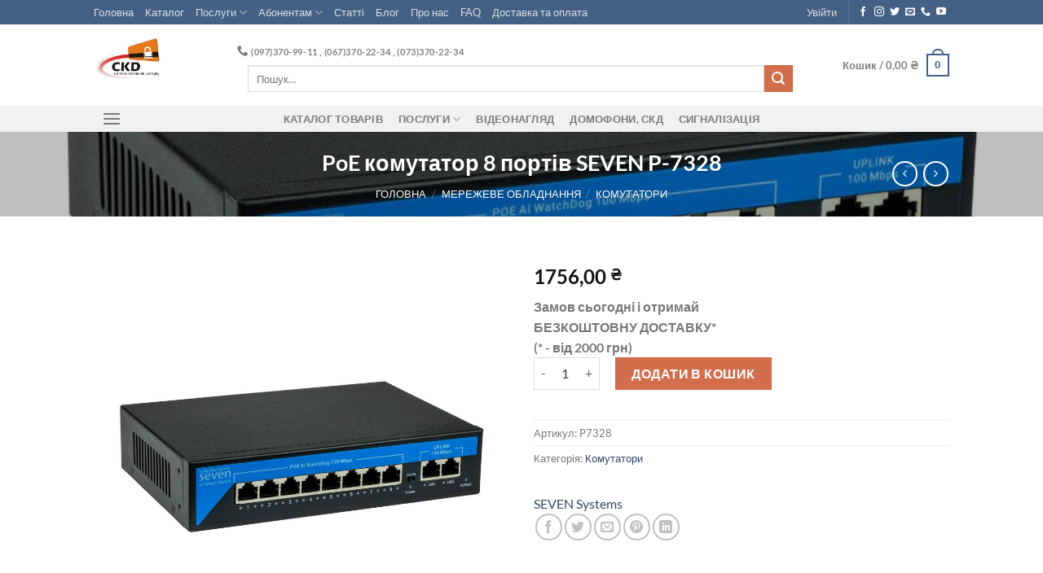

--- FILE ---
content_type: text/html; charset=UTF-8
request_url: https://skd.lviv.ua/product/poe-komutator-8-portiv-seven-p-7328/
body_size: 183891
content:
<!DOCTYPE html>
<html lang="uk" class="loading-site no-js">
<head>
	<meta charset="UTF-8" />
	<link rel="profile" href="http://gmpg.org/xfn/11" />
	<link rel="pingback" href="https://skd.lviv.ua/xmlrpc.php" />

	<script>(function(html){html.className = html.className.replace(/\bno-js\b/,'js')})(document.documentElement);</script>
<title>PoE комутатор 8 портів SEVEN P-7328 &#8211; CKD &quot;Системи контролю доступу&quot;</title>
<meta name='robots' content='max-image-preview:large' />
<meta name="viewport" content="width=device-width, initial-scale=1" /><link rel='dns-prefetch' href='//www.googletagmanager.com' />
<link rel='prefetch' href='https://skd.lviv.ua/wp-content/themes/flatsome/assets/js/flatsome.js?ver=a0a7aee297766598a20e' />
<link rel='prefetch' href='https://skd.lviv.ua/wp-content/themes/flatsome/assets/js/chunk.slider.js?ver=3.18.6' />
<link rel='prefetch' href='https://skd.lviv.ua/wp-content/themes/flatsome/assets/js/chunk.popups.js?ver=3.18.6' />
<link rel='prefetch' href='https://skd.lviv.ua/wp-content/themes/flatsome/assets/js/chunk.tooltips.js?ver=3.18.6' />
<link rel='prefetch' href='https://skd.lviv.ua/wp-content/themes/flatsome/assets/js/woocommerce.js?ver=49415fe6a9266f32f1f2' />
<link rel="alternate" type="application/rss+xml" title="CKD &quot;Системи контролю доступу&quot; &raquo; стрічка" href="https://skd.lviv.ua/feed/" />
<link rel="alternate" type="application/rss+xml" title="CKD &quot;Системи контролю доступу&quot; &raquo; Канал коментарів" href="https://skd.lviv.ua/comments/feed/" />
<link rel="alternate" type="application/rss+xml" title="CKD &quot;Системи контролю доступу&quot; &raquo; PoE комутатор 8 портів SEVEN P-7328 Канал коментарів" href="https://skd.lviv.ua/product/poe-komutator-8-portiv-seven-p-7328/feed/" />
<link rel="alternate" title="oEmbed (JSON)" type="application/json+oembed" href="https://skd.lviv.ua/wp-json/oembed/1.0/embed?url=https%3A%2F%2Fskd.lviv.ua%2Fproduct%2Fpoe-komutator-8-portiv-seven-p-7328%2F" />
<link rel="alternate" title="oEmbed (XML)" type="text/xml+oembed" href="https://skd.lviv.ua/wp-json/oembed/1.0/embed?url=https%3A%2F%2Fskd.lviv.ua%2Fproduct%2Fpoe-komutator-8-portiv-seven-p-7328%2F&#038;format=xml" />
<style id='wp-img-auto-sizes-contain-inline-css' type='text/css'>
img:is([sizes=auto i],[sizes^="auto," i]){contain-intrinsic-size:3000px 1500px}
/*# sourceURL=wp-img-auto-sizes-contain-inline-css */
</style>
<style id='wp-emoji-styles-inline-css' type='text/css'>

	img.wp-smiley, img.emoji {
		display: inline !important;
		border: none !important;
		box-shadow: none !important;
		height: 1em !important;
		width: 1em !important;
		margin: 0 0.07em !important;
		vertical-align: -0.1em !important;
		background: none !important;
		padding: 0 !important;
	}
/*# sourceURL=wp-emoji-styles-inline-css */
</style>
<style id='wp-block-library-inline-css' type='text/css'>
:root{--wp-block-synced-color:#7a00df;--wp-block-synced-color--rgb:122,0,223;--wp-bound-block-color:var(--wp-block-synced-color);--wp-editor-canvas-background:#ddd;--wp-admin-theme-color:#007cba;--wp-admin-theme-color--rgb:0,124,186;--wp-admin-theme-color-darker-10:#006ba1;--wp-admin-theme-color-darker-10--rgb:0,107,160.5;--wp-admin-theme-color-darker-20:#005a87;--wp-admin-theme-color-darker-20--rgb:0,90,135;--wp-admin-border-width-focus:2px}@media (min-resolution:192dpi){:root{--wp-admin-border-width-focus:1.5px}}.wp-element-button{cursor:pointer}:root .has-very-light-gray-background-color{background-color:#eee}:root .has-very-dark-gray-background-color{background-color:#313131}:root .has-very-light-gray-color{color:#eee}:root .has-very-dark-gray-color{color:#313131}:root .has-vivid-green-cyan-to-vivid-cyan-blue-gradient-background{background:linear-gradient(135deg,#00d084,#0693e3)}:root .has-purple-crush-gradient-background{background:linear-gradient(135deg,#34e2e4,#4721fb 50%,#ab1dfe)}:root .has-hazy-dawn-gradient-background{background:linear-gradient(135deg,#faaca8,#dad0ec)}:root .has-subdued-olive-gradient-background{background:linear-gradient(135deg,#fafae1,#67a671)}:root .has-atomic-cream-gradient-background{background:linear-gradient(135deg,#fdd79a,#004a59)}:root .has-nightshade-gradient-background{background:linear-gradient(135deg,#330968,#31cdcf)}:root .has-midnight-gradient-background{background:linear-gradient(135deg,#020381,#2874fc)}:root{--wp--preset--font-size--normal:16px;--wp--preset--font-size--huge:42px}.has-regular-font-size{font-size:1em}.has-larger-font-size{font-size:2.625em}.has-normal-font-size{font-size:var(--wp--preset--font-size--normal)}.has-huge-font-size{font-size:var(--wp--preset--font-size--huge)}.has-text-align-center{text-align:center}.has-text-align-left{text-align:left}.has-text-align-right{text-align:right}.has-fit-text{white-space:nowrap!important}#end-resizable-editor-section{display:none}.aligncenter{clear:both}.items-justified-left{justify-content:flex-start}.items-justified-center{justify-content:center}.items-justified-right{justify-content:flex-end}.items-justified-space-between{justify-content:space-between}.screen-reader-text{border:0;clip-path:inset(50%);height:1px;margin:-1px;overflow:hidden;padding:0;position:absolute;width:1px;word-wrap:normal!important}.screen-reader-text:focus{background-color:#ddd;clip-path:none;color:#444;display:block;font-size:1em;height:auto;left:5px;line-height:normal;padding:15px 23px 14px;text-decoration:none;top:5px;width:auto;z-index:100000}html :where(.has-border-color){border-style:solid}html :where([style*=border-top-color]){border-top-style:solid}html :where([style*=border-right-color]){border-right-style:solid}html :where([style*=border-bottom-color]){border-bottom-style:solid}html :where([style*=border-left-color]){border-left-style:solid}html :where([style*=border-width]){border-style:solid}html :where([style*=border-top-width]){border-top-style:solid}html :where([style*=border-right-width]){border-right-style:solid}html :where([style*=border-bottom-width]){border-bottom-style:solid}html :where([style*=border-left-width]){border-left-style:solid}html :where(img[class*=wp-image-]){height:auto;max-width:100%}:where(figure){margin:0 0 1em}html :where(.is-position-sticky){--wp-admin--admin-bar--position-offset:var(--wp-admin--admin-bar--height,0px)}@media screen and (max-width:600px){html :where(.is-position-sticky){--wp-admin--admin-bar--position-offset:0px}}

/*# sourceURL=wp-block-library-inline-css */
</style><link rel='stylesheet' id='wc-blocks-style-css' href='https://skd.lviv.ua/wp-content/plugins/woocommerce/assets/client/blocks/wc-blocks.css?ver=wc-10.4.3' type='text/css' media='all' />
<style id='global-styles-inline-css' type='text/css'>
:root{--wp--preset--aspect-ratio--square: 1;--wp--preset--aspect-ratio--4-3: 4/3;--wp--preset--aspect-ratio--3-4: 3/4;--wp--preset--aspect-ratio--3-2: 3/2;--wp--preset--aspect-ratio--2-3: 2/3;--wp--preset--aspect-ratio--16-9: 16/9;--wp--preset--aspect-ratio--9-16: 9/16;--wp--preset--color--black: #000000;--wp--preset--color--cyan-bluish-gray: #abb8c3;--wp--preset--color--white: #ffffff;--wp--preset--color--pale-pink: #f78da7;--wp--preset--color--vivid-red: #cf2e2e;--wp--preset--color--luminous-vivid-orange: #ff6900;--wp--preset--color--luminous-vivid-amber: #fcb900;--wp--preset--color--light-green-cyan: #7bdcb5;--wp--preset--color--vivid-green-cyan: #00d084;--wp--preset--color--pale-cyan-blue: #8ed1fc;--wp--preset--color--vivid-cyan-blue: #0693e3;--wp--preset--color--vivid-purple: #9b51e0;--wp--preset--color--primary: #446084;--wp--preset--color--secondary: #d26e4b;--wp--preset--color--success: #00ff00;--wp--preset--color--alert: #b20000;--wp--preset--gradient--vivid-cyan-blue-to-vivid-purple: linear-gradient(135deg,rgb(6,147,227) 0%,rgb(155,81,224) 100%);--wp--preset--gradient--light-green-cyan-to-vivid-green-cyan: linear-gradient(135deg,rgb(122,220,180) 0%,rgb(0,208,130) 100%);--wp--preset--gradient--luminous-vivid-amber-to-luminous-vivid-orange: linear-gradient(135deg,rgb(252,185,0) 0%,rgb(255,105,0) 100%);--wp--preset--gradient--luminous-vivid-orange-to-vivid-red: linear-gradient(135deg,rgb(255,105,0) 0%,rgb(207,46,46) 100%);--wp--preset--gradient--very-light-gray-to-cyan-bluish-gray: linear-gradient(135deg,rgb(238,238,238) 0%,rgb(169,184,195) 100%);--wp--preset--gradient--cool-to-warm-spectrum: linear-gradient(135deg,rgb(74,234,220) 0%,rgb(151,120,209) 20%,rgb(207,42,186) 40%,rgb(238,44,130) 60%,rgb(251,105,98) 80%,rgb(254,248,76) 100%);--wp--preset--gradient--blush-light-purple: linear-gradient(135deg,rgb(255,206,236) 0%,rgb(152,150,240) 100%);--wp--preset--gradient--blush-bordeaux: linear-gradient(135deg,rgb(254,205,165) 0%,rgb(254,45,45) 50%,rgb(107,0,62) 100%);--wp--preset--gradient--luminous-dusk: linear-gradient(135deg,rgb(255,203,112) 0%,rgb(199,81,192) 50%,rgb(65,88,208) 100%);--wp--preset--gradient--pale-ocean: linear-gradient(135deg,rgb(255,245,203) 0%,rgb(182,227,212) 50%,rgb(51,167,181) 100%);--wp--preset--gradient--electric-grass: linear-gradient(135deg,rgb(202,248,128) 0%,rgb(113,206,126) 100%);--wp--preset--gradient--midnight: linear-gradient(135deg,rgb(2,3,129) 0%,rgb(40,116,252) 100%);--wp--preset--font-size--small: 13px;--wp--preset--font-size--medium: 20px;--wp--preset--font-size--large: 36px;--wp--preset--font-size--x-large: 42px;--wp--preset--spacing--20: 0.44rem;--wp--preset--spacing--30: 0.67rem;--wp--preset--spacing--40: 1rem;--wp--preset--spacing--50: 1.5rem;--wp--preset--spacing--60: 2.25rem;--wp--preset--spacing--70: 3.38rem;--wp--preset--spacing--80: 5.06rem;--wp--preset--shadow--natural: 6px 6px 9px rgba(0, 0, 0, 0.2);--wp--preset--shadow--deep: 12px 12px 50px rgba(0, 0, 0, 0.4);--wp--preset--shadow--sharp: 6px 6px 0px rgba(0, 0, 0, 0.2);--wp--preset--shadow--outlined: 6px 6px 0px -3px rgb(255, 255, 255), 6px 6px rgb(0, 0, 0);--wp--preset--shadow--crisp: 6px 6px 0px rgb(0, 0, 0);}:where(body) { margin: 0; }.wp-site-blocks > .alignleft { float: left; margin-right: 2em; }.wp-site-blocks > .alignright { float: right; margin-left: 2em; }.wp-site-blocks > .aligncenter { justify-content: center; margin-left: auto; margin-right: auto; }:where(.is-layout-flex){gap: 0.5em;}:where(.is-layout-grid){gap: 0.5em;}.is-layout-flow > .alignleft{float: left;margin-inline-start: 0;margin-inline-end: 2em;}.is-layout-flow > .alignright{float: right;margin-inline-start: 2em;margin-inline-end: 0;}.is-layout-flow > .aligncenter{margin-left: auto !important;margin-right: auto !important;}.is-layout-constrained > .alignleft{float: left;margin-inline-start: 0;margin-inline-end: 2em;}.is-layout-constrained > .alignright{float: right;margin-inline-start: 2em;margin-inline-end: 0;}.is-layout-constrained > .aligncenter{margin-left: auto !important;margin-right: auto !important;}.is-layout-constrained > :where(:not(.alignleft):not(.alignright):not(.alignfull)){margin-left: auto !important;margin-right: auto !important;}body .is-layout-flex{display: flex;}.is-layout-flex{flex-wrap: wrap;align-items: center;}.is-layout-flex > :is(*, div){margin: 0;}body .is-layout-grid{display: grid;}.is-layout-grid > :is(*, div){margin: 0;}body{padding-top: 0px;padding-right: 0px;padding-bottom: 0px;padding-left: 0px;}a:where(:not(.wp-element-button)){text-decoration: none;}:root :where(.wp-element-button, .wp-block-button__link){background-color: #32373c;border-width: 0;color: #fff;font-family: inherit;font-size: inherit;font-style: inherit;font-weight: inherit;letter-spacing: inherit;line-height: inherit;padding-top: calc(0.667em + 2px);padding-right: calc(1.333em + 2px);padding-bottom: calc(0.667em + 2px);padding-left: calc(1.333em + 2px);text-decoration: none;text-transform: inherit;}.has-black-color{color: var(--wp--preset--color--black) !important;}.has-cyan-bluish-gray-color{color: var(--wp--preset--color--cyan-bluish-gray) !important;}.has-white-color{color: var(--wp--preset--color--white) !important;}.has-pale-pink-color{color: var(--wp--preset--color--pale-pink) !important;}.has-vivid-red-color{color: var(--wp--preset--color--vivid-red) !important;}.has-luminous-vivid-orange-color{color: var(--wp--preset--color--luminous-vivid-orange) !important;}.has-luminous-vivid-amber-color{color: var(--wp--preset--color--luminous-vivid-amber) !important;}.has-light-green-cyan-color{color: var(--wp--preset--color--light-green-cyan) !important;}.has-vivid-green-cyan-color{color: var(--wp--preset--color--vivid-green-cyan) !important;}.has-pale-cyan-blue-color{color: var(--wp--preset--color--pale-cyan-blue) !important;}.has-vivid-cyan-blue-color{color: var(--wp--preset--color--vivid-cyan-blue) !important;}.has-vivid-purple-color{color: var(--wp--preset--color--vivid-purple) !important;}.has-primary-color{color: var(--wp--preset--color--primary) !important;}.has-secondary-color{color: var(--wp--preset--color--secondary) !important;}.has-success-color{color: var(--wp--preset--color--success) !important;}.has-alert-color{color: var(--wp--preset--color--alert) !important;}.has-black-background-color{background-color: var(--wp--preset--color--black) !important;}.has-cyan-bluish-gray-background-color{background-color: var(--wp--preset--color--cyan-bluish-gray) !important;}.has-white-background-color{background-color: var(--wp--preset--color--white) !important;}.has-pale-pink-background-color{background-color: var(--wp--preset--color--pale-pink) !important;}.has-vivid-red-background-color{background-color: var(--wp--preset--color--vivid-red) !important;}.has-luminous-vivid-orange-background-color{background-color: var(--wp--preset--color--luminous-vivid-orange) !important;}.has-luminous-vivid-amber-background-color{background-color: var(--wp--preset--color--luminous-vivid-amber) !important;}.has-light-green-cyan-background-color{background-color: var(--wp--preset--color--light-green-cyan) !important;}.has-vivid-green-cyan-background-color{background-color: var(--wp--preset--color--vivid-green-cyan) !important;}.has-pale-cyan-blue-background-color{background-color: var(--wp--preset--color--pale-cyan-blue) !important;}.has-vivid-cyan-blue-background-color{background-color: var(--wp--preset--color--vivid-cyan-blue) !important;}.has-vivid-purple-background-color{background-color: var(--wp--preset--color--vivid-purple) !important;}.has-primary-background-color{background-color: var(--wp--preset--color--primary) !important;}.has-secondary-background-color{background-color: var(--wp--preset--color--secondary) !important;}.has-success-background-color{background-color: var(--wp--preset--color--success) !important;}.has-alert-background-color{background-color: var(--wp--preset--color--alert) !important;}.has-black-border-color{border-color: var(--wp--preset--color--black) !important;}.has-cyan-bluish-gray-border-color{border-color: var(--wp--preset--color--cyan-bluish-gray) !important;}.has-white-border-color{border-color: var(--wp--preset--color--white) !important;}.has-pale-pink-border-color{border-color: var(--wp--preset--color--pale-pink) !important;}.has-vivid-red-border-color{border-color: var(--wp--preset--color--vivid-red) !important;}.has-luminous-vivid-orange-border-color{border-color: var(--wp--preset--color--luminous-vivid-orange) !important;}.has-luminous-vivid-amber-border-color{border-color: var(--wp--preset--color--luminous-vivid-amber) !important;}.has-light-green-cyan-border-color{border-color: var(--wp--preset--color--light-green-cyan) !important;}.has-vivid-green-cyan-border-color{border-color: var(--wp--preset--color--vivid-green-cyan) !important;}.has-pale-cyan-blue-border-color{border-color: var(--wp--preset--color--pale-cyan-blue) !important;}.has-vivid-cyan-blue-border-color{border-color: var(--wp--preset--color--vivid-cyan-blue) !important;}.has-vivid-purple-border-color{border-color: var(--wp--preset--color--vivid-purple) !important;}.has-primary-border-color{border-color: var(--wp--preset--color--primary) !important;}.has-secondary-border-color{border-color: var(--wp--preset--color--secondary) !important;}.has-success-border-color{border-color: var(--wp--preset--color--success) !important;}.has-alert-border-color{border-color: var(--wp--preset--color--alert) !important;}.has-vivid-cyan-blue-to-vivid-purple-gradient-background{background: var(--wp--preset--gradient--vivid-cyan-blue-to-vivid-purple) !important;}.has-light-green-cyan-to-vivid-green-cyan-gradient-background{background: var(--wp--preset--gradient--light-green-cyan-to-vivid-green-cyan) !important;}.has-luminous-vivid-amber-to-luminous-vivid-orange-gradient-background{background: var(--wp--preset--gradient--luminous-vivid-amber-to-luminous-vivid-orange) !important;}.has-luminous-vivid-orange-to-vivid-red-gradient-background{background: var(--wp--preset--gradient--luminous-vivid-orange-to-vivid-red) !important;}.has-very-light-gray-to-cyan-bluish-gray-gradient-background{background: var(--wp--preset--gradient--very-light-gray-to-cyan-bluish-gray) !important;}.has-cool-to-warm-spectrum-gradient-background{background: var(--wp--preset--gradient--cool-to-warm-spectrum) !important;}.has-blush-light-purple-gradient-background{background: var(--wp--preset--gradient--blush-light-purple) !important;}.has-blush-bordeaux-gradient-background{background: var(--wp--preset--gradient--blush-bordeaux) !important;}.has-luminous-dusk-gradient-background{background: var(--wp--preset--gradient--luminous-dusk) !important;}.has-pale-ocean-gradient-background{background: var(--wp--preset--gradient--pale-ocean) !important;}.has-electric-grass-gradient-background{background: var(--wp--preset--gradient--electric-grass) !important;}.has-midnight-gradient-background{background: var(--wp--preset--gradient--midnight) !important;}.has-small-font-size{font-size: var(--wp--preset--font-size--small) !important;}.has-medium-font-size{font-size: var(--wp--preset--font-size--medium) !important;}.has-large-font-size{font-size: var(--wp--preset--font-size--large) !important;}.has-x-large-font-size{font-size: var(--wp--preset--font-size--x-large) !important;}
/*# sourceURL=global-styles-inline-css */
</style>

<style id='woocommerce-inline-inline-css' type='text/css'>
.woocommerce form .form-row .required { visibility: visible; }
/*# sourceURL=woocommerce-inline-inline-css */
</style>
<link rel='stylesheet' id='grw-public-main-css-css' href='https://skd.lviv.ua/wp-content/plugins/widget-google-reviews/assets/css/public-main.css?ver=6.7' type='text/css' media='all' />
<link rel='stylesheet' id='pwb-styles-frontend-css' href='https://skd.lviv.ua/wp-content/plugins/perfect-woocommerce-brands/build/frontend/css/style.css?ver=3.6.8' type='text/css' media='all' />
<link rel='stylesheet' id='flatsome-main-css' href='https://skd.lviv.ua/wp-content/themes/flatsome/assets/css/flatsome.css?ver=3.18.6' type='text/css' media='all' />
<style id='flatsome-main-inline-css' type='text/css'>
@font-face {
				font-family: "fl-icons";
				font-display: block;
				src: url(https://skd.lviv.ua/wp-content/themes/flatsome/assets/css/icons/fl-icons.eot?v=3.18.6);
				src:
					url(https://skd.lviv.ua/wp-content/themes/flatsome/assets/css/icons/fl-icons.eot#iefix?v=3.18.6) format("embedded-opentype"),
					url(https://skd.lviv.ua/wp-content/themes/flatsome/assets/css/icons/fl-icons.woff2?v=3.18.6) format("woff2"),
					url(https://skd.lviv.ua/wp-content/themes/flatsome/assets/css/icons/fl-icons.ttf?v=3.18.6) format("truetype"),
					url(https://skd.lviv.ua/wp-content/themes/flatsome/assets/css/icons/fl-icons.woff?v=3.18.6) format("woff"),
					url(https://skd.lviv.ua/wp-content/themes/flatsome/assets/css/icons/fl-icons.svg?v=3.18.6#fl-icons) format("svg");
			}
/*# sourceURL=flatsome-main-inline-css */
</style>
<link rel='stylesheet' id='flatsome-shop-css' href='https://skd.lviv.ua/wp-content/themes/flatsome/assets/css/flatsome-shop.css?ver=3.18.6' type='text/css' media='all' />
<link rel='stylesheet' id='flatsome-style-css' href='https://skd.lviv.ua/wp-content/themes/flatsome-child/style.css?ver=3.0' type='text/css' media='all' />
<script type="text/javascript" src="https://skd.lviv.ua/wp-includes/js/jquery/jquery.min.js?ver=3.7.1" id="jquery-core-js"></script>
<script type="text/javascript" src="https://skd.lviv.ua/wp-includes/js/jquery/jquery-migrate.min.js?ver=3.4.1" id="jquery-migrate-js"></script>
<script type="text/javascript" id="jquery-js-after">
/* <![CDATA[ */
if (typeof (window.wpfReadyList) == "undefined") {
			var v = jQuery.fn.jquery;
			if (v && parseInt(v) >= 3 && window.self === window.top) {
				var readyList=[];
				window.originalReadyMethod = jQuery.fn.ready;
				jQuery.fn.ready = function(){
					if(arguments.length && arguments.length > 0 && typeof arguments[0] === "function") {
						readyList.push({"c": this, "a": arguments});
					}
					return window.originalReadyMethod.apply( this, arguments );
				};
				window.wpfReadyList = readyList;
			}}
//# sourceURL=jquery-js-after
/* ]]> */
</script>
<script type="text/javascript" src="https://skd.lviv.ua/wp-content/plugins/woocommerce/assets/js/jquery-blockui/jquery.blockUI.min.js?ver=2.7.0-wc.10.4.3" id="wc-jquery-blockui-js" data-wp-strategy="defer"></script>
<script type="text/javascript" id="wc-add-to-cart-js-extra">
/* <![CDATA[ */
var wc_add_to_cart_params = {"ajax_url":"/wp-admin/admin-ajax.php","wc_ajax_url":"/?wc-ajax=%%endpoint%%","i18n_view_cart":"\u041f\u0435\u0440\u0435\u0433\u043b\u044f\u043d\u0443\u0442\u0438 \u043a\u043e\u0448\u0438\u043a","cart_url":"https://skd.lviv.ua/cart/","is_cart":"","cart_redirect_after_add":"no"};
//# sourceURL=wc-add-to-cart-js-extra
/* ]]> */
</script>
<script type="text/javascript" src="https://skd.lviv.ua/wp-content/plugins/woocommerce/assets/js/frontend/add-to-cart.min.js?ver=10.4.3" id="wc-add-to-cart-js" defer="defer" data-wp-strategy="defer"></script>
<script type="text/javascript" id="wc-single-product-js-extra">
/* <![CDATA[ */
var wc_single_product_params = {"i18n_required_rating_text":"\u0411\u0443\u0434\u044c \u043b\u0430\u0441\u043a\u0430, \u043e\u0446\u0456\u043d\u0456\u0442\u044c","i18n_rating_options":["1 \u0437 5 \u0437\u0456\u0440\u043e\u043a","2 \u0437 5 \u0437\u0456\u0440\u043e\u043a","3 \u0437 5 \u0437\u0456\u0440\u043e\u043a","4 \u0437 5 \u0437\u0456\u0440\u043e\u043a","5 \u0437 5 \u0437\u0456\u0440\u043e\u043a"],"i18n_product_gallery_trigger_text":"\u041f\u0435\u0440\u0435\u0433\u043b\u044f\u0434 \u0433\u0430\u043b\u0435\u0440\u0435\u0457 \u0437\u043e\u0431\u0440\u0430\u0436\u0435\u043d\u044c \u0443 \u043f\u043e\u0432\u043d\u043e\u0435\u043a\u0440\u0430\u043d\u043d\u043e\u043c\u0443 \u0440\u0435\u0436\u0438\u043c\u0456","review_rating_required":"yes","flexslider":{"rtl":false,"animation":"slide","smoothHeight":true,"directionNav":false,"controlNav":"thumbnails","slideshow":false,"animationSpeed":500,"animationLoop":false,"allowOneSlide":false},"zoom_enabled":"","zoom_options":[],"photoswipe_enabled":"","photoswipe_options":{"shareEl":false,"closeOnScroll":false,"history":false,"hideAnimationDuration":0,"showAnimationDuration":0},"flexslider_enabled":""};
//# sourceURL=wc-single-product-js-extra
/* ]]> */
</script>
<script type="text/javascript" src="https://skd.lviv.ua/wp-content/plugins/woocommerce/assets/js/frontend/single-product.min.js?ver=10.4.3" id="wc-single-product-js" defer="defer" data-wp-strategy="defer"></script>
<script type="text/javascript" src="https://skd.lviv.ua/wp-content/plugins/woocommerce/assets/js/js-cookie/js.cookie.min.js?ver=2.1.4-wc.10.4.3" id="wc-js-cookie-js" data-wp-strategy="defer"></script>
<script type="text/javascript" defer="defer" src="https://skd.lviv.ua/wp-content/plugins/widget-google-reviews/assets/js/public-main.js?ver=6.7" id="grw-public-main-js-js"></script>

<!-- Початок фрагмента тегу Google (gtag.js), доданого за допомогою Site Kit -->
<!-- Фрагмент Google Analytics, доданий Site Kit -->
<script type="text/javascript" src="https://www.googletagmanager.com/gtag/js?id=G-QFEFK41W4M" id="google_gtagjs-js" async></script>
<script type="text/javascript" id="google_gtagjs-js-after">
/* <![CDATA[ */
window.dataLayer = window.dataLayer || [];function gtag(){dataLayer.push(arguments);}
gtag("set","linker",{"domains":["skd.lviv.ua"]});
gtag("js", new Date());
gtag("set", "developer_id.dZTNiMT", true);
gtag("config", "G-QFEFK41W4M", {"googlesitekit_post_type":"product"});
 window._googlesitekit = window._googlesitekit || {}; window._googlesitekit.throttledEvents = []; window._googlesitekit.gtagEvent = (name, data) => { var key = JSON.stringify( { name, data } ); if ( !! window._googlesitekit.throttledEvents[ key ] ) { return; } window._googlesitekit.throttledEvents[ key ] = true; setTimeout( () => { delete window._googlesitekit.throttledEvents[ key ]; }, 5 ); gtag( "event", name, { ...data, event_source: "site-kit" } ); }; 
//# sourceURL=google_gtagjs-js-after
/* ]]> */
</script>
<link rel="https://api.w.org/" href="https://skd.lviv.ua/wp-json/" /><link rel="alternate" title="JSON" type="application/json" href="https://skd.lviv.ua/wp-json/wp/v2/product/7513" /><link rel="EditURI" type="application/rsd+xml" title="RSD" href="https://skd.lviv.ua/xmlrpc.php?rsd" />
<meta name="generator" content="WordPress 6.9" />
<meta name="generator" content="WooCommerce 10.4.3" />
<link rel="canonical" href="https://skd.lviv.ua/product/poe-komutator-8-portiv-seven-p-7328/" />
<link rel='shortlink' href='https://skd.lviv.ua/?p=7513' />
<meta name="generator" content="Site Kit by Google 1.170.0" /><style>.bg{opacity: 0; transition: opacity 1s; -webkit-transition: opacity 1s;} .bg-loaded{opacity: 1;}</style>	<noscript><style>.woocommerce-product-gallery{ opacity: 1 !important; }</style></noscript>
	<!-- Call Now Button 1.5.5 (https://callnowbutton.com) [renderer:cloud, id:domain_d265e5c8_4c26_4e38_a7d9_55e7e7be9f9a]-->
<script data-cnb-version="1.5.5" type="text/javascript" async="async" src="https://user.callnowbutton.com/domain_d265e5c8_4c26_4e38_a7d9_55e7e7be9f9a.js"></script>

<!-- Фрагмент Менеджера тегів Google, доданого Site Kit -->
<script type="text/javascript">
/* <![CDATA[ */

			( function( w, d, s, l, i ) {
				w[l] = w[l] || [];
				w[l].push( {'gtm.start': new Date().getTime(), event: 'gtm.js'} );
				var f = d.getElementsByTagName( s )[0],
					j = d.createElement( s ), dl = l != 'dataLayer' ? '&l=' + l : '';
				j.async = true;
				j.src = 'https://www.googletagmanager.com/gtm.js?id=' + i + dl;
				f.parentNode.insertBefore( j, f );
			} )( window, document, 'script', 'dataLayer', 'GTM-M4M2B7M' );
			
/* ]]> */
</script>

<!-- Кінець фрагменту Менеджера тегів Google, доданого Site Kit -->
<link rel="icon" href="https://skd.lviv.ua/wp-content/uploads/2021/07/CKD123-e1634695277880.jpg" sizes="32x32" />
<link rel="icon" href="https://skd.lviv.ua/wp-content/uploads/2021/07/CKD123-e1634695277880.jpg" sizes="192x192" />
<link rel="apple-touch-icon" href="https://skd.lviv.ua/wp-content/uploads/2021/07/CKD123-e1634695277880.jpg" />
<meta name="msapplication-TileImage" content="https://skd.lviv.ua/wp-content/uploads/2021/07/CKD123-e1634695277880.jpg" />
<style id="custom-css" type="text/css">:root {--primary-color: #446084;--fs-color-primary: #446084;--fs-color-secondary: #d26e4b;--fs-color-success: #00ff00;--fs-color-alert: #b20000;--fs-experimental-link-color: #334862;--fs-experimental-link-color-hover: #111;}.tooltipster-base {--tooltip-color: #fff;--tooltip-bg-color: #000;}.off-canvas-right .mfp-content, .off-canvas-left .mfp-content {--drawer-width: 300px;}.off-canvas .mfp-content.off-canvas-cart {--drawer-width: 360px;}.header-main{height: 100px}#logo img{max-height: 100px}#logo{width:146px;}#logo img{padding:7px 0;}.header-bottom{min-height: 10px}.header-top{min-height: 30px}.transparent .header-main{height: 90px}.transparent #logo img{max-height: 90px}.has-transparent + .page-title:first-of-type,.has-transparent + #main > .page-title,.has-transparent + #main > div > .page-title,.has-transparent + #main .page-header-wrapper:first-of-type .page-title{padding-top: 170px;}.header.show-on-scroll,.stuck .header-main{height:70px!important}.stuck #logo img{max-height: 70px!important}.search-form{ width: 90%;}.header-bg-color {background-color: rgba(255,255,255,0.9)}.header-bottom {background-color: #f1f1f1}.top-bar-nav > li > a{line-height: 19px }.header-main .nav > li > a{line-height: 16px }.stuck .header-main .nav > li > a{line-height: 50px }@media (max-width: 549px) {.header-main{height: 64px}#logo img{max-height: 64px}}body{font-family: Lato, sans-serif;}body {font-weight: 400;font-style: normal;}.nav > li > a {font-family: Lato, sans-serif;}.mobile-sidebar-levels-2 .nav > li > ul > li > a {font-family: Lato, sans-serif;}.nav > li > a,.mobile-sidebar-levels-2 .nav > li > ul > li > a {font-weight: 700;font-style: normal;}h1,h2,h3,h4,h5,h6,.heading-font, .off-canvas-center .nav-sidebar.nav-vertical > li > a{font-family: Lato, sans-serif;}h1,h2,h3,h4,h5,h6,.heading-font,.banner h1,.banner h2 {font-weight: 700;font-style: normal;}.alt-font{font-family: Caveat, sans-serif;}.alt-font {font-weight: 400!important;font-style: normal!important;}.header:not(.transparent) .top-bar-nav.nav > li > a:hover,.header:not(.transparent) .top-bar-nav.nav > li.active > a,.header:not(.transparent) .top-bar-nav.nav > li.current > a,.header:not(.transparent) .top-bar-nav.nav > li > a.active,.header:not(.transparent) .top-bar-nav.nav > li > a.current{color: #dd9933;}.top-bar-nav.nav-line-bottom > li > a:before,.top-bar-nav.nav-line-grow > li > a:before,.top-bar-nav.nav-line > li > a:before,.top-bar-nav.nav-box > li > a:hover,.top-bar-nav.nav-box > li.active > a,.top-bar-nav.nav-pills > li > a:hover,.top-bar-nav.nav-pills > li.active > a{color:#FFF!important;background-color: #dd9933;}.shop-page-title.featured-title .title-bg{ background-image: url(https://skd.lviv.ua/wp-content/uploads/2023/02/4069083805_poe-komutator-8.jpg)!important;}@media screen and (min-width: 550px){.products .box-vertical .box-image{min-width: 247px!important;width: 247px!important;}}.nav-vertical-fly-out > li + li {border-top-width: 1px; border-top-style: solid;}.label-new.menu-item > a:after{content:"New";}.label-hot.menu-item > a:after{content:"Hot";}.label-sale.menu-item > a:after{content:"Sale";}.label-popular.menu-item > a:after{content:"Popular";}</style><style id="kirki-inline-styles">/* latin-ext */
@font-face {
  font-family: 'Lato';
  font-style: normal;
  font-weight: 400;
  font-display: swap;
  src: url(https://skd.lviv.ua/wp-content/fonts/lato/S6uyw4BMUTPHjxAwXjeu.woff2) format('woff2');
  unicode-range: U+0100-02BA, U+02BD-02C5, U+02C7-02CC, U+02CE-02D7, U+02DD-02FF, U+0304, U+0308, U+0329, U+1D00-1DBF, U+1E00-1E9F, U+1EF2-1EFF, U+2020, U+20A0-20AB, U+20AD-20C0, U+2113, U+2C60-2C7F, U+A720-A7FF;
}
/* latin */
@font-face {
  font-family: 'Lato';
  font-style: normal;
  font-weight: 400;
  font-display: swap;
  src: url(https://skd.lviv.ua/wp-content/fonts/lato/S6uyw4BMUTPHjx4wXg.woff2) format('woff2');
  unicode-range: U+0000-00FF, U+0131, U+0152-0153, U+02BB-02BC, U+02C6, U+02DA, U+02DC, U+0304, U+0308, U+0329, U+2000-206F, U+20AC, U+2122, U+2191, U+2193, U+2212, U+2215, U+FEFF, U+FFFD;
}
/* latin-ext */
@font-face {
  font-family: 'Lato';
  font-style: normal;
  font-weight: 700;
  font-display: swap;
  src: url(https://skd.lviv.ua/wp-content/fonts/lato/S6u9w4BMUTPHh6UVSwaPGR_p.woff2) format('woff2');
  unicode-range: U+0100-02BA, U+02BD-02C5, U+02C7-02CC, U+02CE-02D7, U+02DD-02FF, U+0304, U+0308, U+0329, U+1D00-1DBF, U+1E00-1E9F, U+1EF2-1EFF, U+2020, U+20A0-20AB, U+20AD-20C0, U+2113, U+2C60-2C7F, U+A720-A7FF;
}
/* latin */
@font-face {
  font-family: 'Lato';
  font-style: normal;
  font-weight: 700;
  font-display: swap;
  src: url(https://skd.lviv.ua/wp-content/fonts/lato/S6u9w4BMUTPHh6UVSwiPGQ.woff2) format('woff2');
  unicode-range: U+0000-00FF, U+0131, U+0152-0153, U+02BB-02BC, U+02C6, U+02DA, U+02DC, U+0304, U+0308, U+0329, U+2000-206F, U+20AC, U+2122, U+2191, U+2193, U+2212, U+2215, U+FEFF, U+FFFD;
}/* cyrillic-ext */
@font-face {
  font-family: 'Caveat';
  font-style: normal;
  font-weight: 400;
  font-display: swap;
  src: url(https://skd.lviv.ua/wp-content/fonts/caveat/WnznHAc5bAfYB2QRah7pcpNvOx-pjfJ9eIipYSxP.woff2) format('woff2');
  unicode-range: U+0460-052F, U+1C80-1C8A, U+20B4, U+2DE0-2DFF, U+A640-A69F, U+FE2E-FE2F;
}
/* cyrillic */
@font-face {
  font-family: 'Caveat';
  font-style: normal;
  font-weight: 400;
  font-display: swap;
  src: url(https://skd.lviv.ua/wp-content/fonts/caveat/WnznHAc5bAfYB2QRah7pcpNvOx-pjfJ9eIGpYSxP.woff2) format('woff2');
  unicode-range: U+0301, U+0400-045F, U+0490-0491, U+04B0-04B1, U+2116;
}
/* latin-ext */
@font-face {
  font-family: 'Caveat';
  font-style: normal;
  font-weight: 400;
  font-display: swap;
  src: url(https://skd.lviv.ua/wp-content/fonts/caveat/WnznHAc5bAfYB2QRah7pcpNvOx-pjfJ9eIupYSxP.woff2) format('woff2');
  unicode-range: U+0100-02BA, U+02BD-02C5, U+02C7-02CC, U+02CE-02D7, U+02DD-02FF, U+0304, U+0308, U+0329, U+1D00-1DBF, U+1E00-1E9F, U+1EF2-1EFF, U+2020, U+20A0-20AB, U+20AD-20C0, U+2113, U+2C60-2C7F, U+A720-A7FF;
}
/* latin */
@font-face {
  font-family: 'Caveat';
  font-style: normal;
  font-weight: 400;
  font-display: swap;
  src: url(https://skd.lviv.ua/wp-content/fonts/caveat/WnznHAc5bAfYB2QRah7pcpNvOx-pjfJ9eIWpYQ.woff2) format('woff2');
  unicode-range: U+0000-00FF, U+0131, U+0152-0153, U+02BB-02BC, U+02C6, U+02DA, U+02DC, U+0304, U+0308, U+0329, U+2000-206F, U+20AC, U+2122, U+2191, U+2193, U+2212, U+2215, U+FEFF, U+FFFD;
}</style></head>

<body class="wp-singular product-template-default single single-product postid-7513 wp-custom-logo wp-theme-flatsome wp-child-theme-flatsome-child theme-flatsome woocommerce woocommerce-page woocommerce-no-js lightbox nav-dropdown-has-arrow nav-dropdown-has-shadow nav-dropdown-has-border">

		<!-- Фрагмент Менеджера тегів Google (noscript), доданого Site Kit -->
		<noscript>
			<iframe src="https://www.googletagmanager.com/ns.html?id=GTM-M4M2B7M" height="0" width="0" style="display:none;visibility:hidden"></iframe>
		</noscript>
		<!-- Кінець фрагменту Менеджера тегів Google (noscript), доданого Site Kit -->
		
<a class="skip-link screen-reader-text" href="#main">Skip to content</a>

<div id="wrapper">

	
	<header id="header" class="header has-sticky sticky-jump">
		<div class="header-wrapper">
			<div id="top-bar" class="header-top hide-for-sticky nav-dark">
    <div class="flex-row container">
      <div class="flex-col hide-for-medium flex-left">
          <ul class="nav nav-left medium-nav-center nav-small  nav-">
              <li id="menu-item-5355" class="menu-item menu-item-type-post_type menu-item-object-page menu-item-home menu-item-5355 menu-item-design-default"><a href="https://skd.lviv.ua/" class="nav-top-link">Головна</a></li>
<li id="menu-item-5465" class="menu-item menu-item-type-post_type menu-item-object-page current_page_parent menu-item-5465 menu-item-design-default"><a href="https://skd.lviv.ua/goods-and-services/" class="nav-top-link">Каталог</a></li>
<li id="menu-item-22239" class="menu-item menu-item-type-post_type menu-item-object-page menu-item-has-children menu-item-22239 menu-item-design-default has-dropdown"><a href="https://skd.lviv.ua/services/" class="nav-top-link" aria-expanded="false" aria-haspopup="menu">Послуги<i class="icon-angle-down" ></i></a>
<ul class="sub-menu nav-dropdown nav-dropdown-default">
	<li id="menu-item-31509" class="menu-item menu-item-type-post_type menu-item-object-page menu-item-31509"><a href="https://skd.lviv.ua/working-time-accounting-systems/">СИСТЕМИ ОБЛІКУ РОБОЧОГО ЧАСУ</a></li>
</ul>
</li>
<li id="menu-item-5192" class="menu-item menu-item-type-post_type menu-item-object-page menu-item-has-children menu-item-5192 menu-item-design-default has-dropdown"><a href="https://skd.lviv.ua/subscribers/" class="nav-top-link" aria-expanded="false" aria-haspopup="menu">Абонентам<i class="icon-angle-down" ></i></a>
<ul class="sub-menu nav-dropdown nav-dropdown-default">
	<li id="menu-item-5211" class="menu-item menu-item-type-post_type menu-item-object-page menu-item-5211"><a href="https://skd.lviv.ua/subscribers/">Абонентам</a></li>
	<li id="menu-item-5198" class="menu-item menu-item-type-post_type menu-item-object-page menu-item-5198"><a href="https://skd.lviv.ua/subscribers/install/">Підключення</a></li>
	<li id="menu-item-5199" class="menu-item menu-item-type-post_type menu-item-object-page menu-item-5199"><a href="https://skd.lviv.ua/subscribers/service-2/">Обслуговування</a></li>
	<li id="menu-item-5200" class="menu-item menu-item-type-post_type menu-item-object-page menu-item-5200"><a href="https://skd.lviv.ua/subscribers/repair/">Ремонт</a></li>
</ul>
</li>
<li id="menu-item-5384" class="menu-item menu-item-type-taxonomy menu-item-object-category menu-item-5384 menu-item-design-default"><a href="https://skd.lviv.ua/category/articles/" class="nav-top-link">Статті</a></li>
<li id="menu-item-4602" class="menu-item menu-item-type-post_type menu-item-object-page menu-item-4602 menu-item-design-default"><a href="https://skd.lviv.ua/blog/" class="nav-top-link">Блог</a></li>
<li id="menu-item-4601" class="menu-item menu-item-type-post_type menu-item-object-page menu-item-4601 menu-item-design-default"><a href="https://skd.lviv.ua/about/" class="nav-top-link">Про нас</a></li>
<li id="menu-item-4615" class="menu-item menu-item-type-post_type menu-item-object-page menu-item-4615 menu-item-design-default"><a href="https://skd.lviv.ua/?page_id=4431" class="nav-top-link">FAQ</a></li>
<li id="menu-item-22447" class="menu-item menu-item-type-post_type menu-item-object-page menu-item-22447 menu-item-design-default"><a href="https://skd.lviv.ua/shipping-payments/" class="nav-top-link">Доставка та оплата</a></li>
          </ul>
      </div>

      <div class="flex-col hide-for-medium flex-center">
          <ul class="nav nav-center nav-small  nav-">
                        </ul>
      </div>

      <div class="flex-col hide-for-medium flex-right">
         <ul class="nav top-bar-nav nav-right nav-small  nav-">
              <li class="account-item has-icon
    "
>

<a href="https://skd.lviv.ua/my-account/"
    class="nav-top-link nav-top-not-logged-in is-small"
    data-open="#login-form-popup"  >
    <span>
    Увійти      </span>
  
</a>



</li>
<li class="header-divider"></li><li class="html header-social-icons ml-0">
	<div class="social-icons follow-icons" ><a href="https://facebook.com/skd.lviv.ua/" target="_blank" data-label="Facebook" class="icon plain facebook tooltip" title="Follow on Facebook" aria-label="Follow on Facebook" rel="noopener nofollow" ><i class="icon-facebook" ></i></a><a href="https://www.instagram.com/skd.lviv.ua/" target="_blank" data-label="Instagram" class="icon plain instagram tooltip" title="Follow on Instagram" aria-label="Follow on Instagram" rel="noopener nofollow" ><i class="icon-instagram" ></i></a><a href="https://twitter.com/skd_ua" data-label="Twitter" target="_blank" class="icon plain twitter tooltip" title="Follow on Twitter" aria-label="Follow on Twitter" rel="noopener nofollow" ><i class="icon-twitter" ></i></a><a href="mailto:skd-office@i.ua" data-label="E-mail" target="_blank" class="icon plain email tooltip" title="Send us an email" aria-label="Send us an email" rel="nofollow noopener" ><i class="icon-envelop" ></i></a><a href="tel:(067) 370-99-11" data-label="Phone" target="_blank" class="icon plain phone tooltip" title="Call us" aria-label="Call us" rel="nofollow noopener" ><i class="icon-phone" ></i></a><a href="https://www.youtube.com/channel/UCu93kB8bPQdPcGsRpBGICTw" data-label="YouTube" target="_blank" class="icon plain youtube tooltip" title="Follow on YouTube" aria-label="Follow on YouTube" rel="noopener nofollow" ><i class="icon-youtube" ></i></a></div></li>
          </ul>
      </div>

            <div class="flex-col show-for-medium flex-grow">
          <ul class="nav nav-center nav-small mobile-nav  nav-">
              <li class="html custom html_topbar_left"><i class="icon-phone"></i>

<a href="tel:+380973709911"><strong class="uppercase"> 
(097)370-99-11 ,</strong></a>

<a href="tel:+380673702234"><strong class="uppercase"> 
(067)370-22-34 ,</strong></a>

<a href="tel:+380733702234, "><strong class="uppercase"> (073)370-22-34</strong></a>




</li><li class="header-divider"></li><li class="html header-social-icons ml-0">
	<div class="social-icons follow-icons" ><a href="https://facebook.com/skd.lviv.ua/" target="_blank" data-label="Facebook" class="icon plain facebook tooltip" title="Follow on Facebook" aria-label="Follow on Facebook" rel="noopener nofollow" ><i class="icon-facebook" ></i></a><a href="https://www.instagram.com/skd.lviv.ua/" target="_blank" data-label="Instagram" class="icon plain instagram tooltip" title="Follow on Instagram" aria-label="Follow on Instagram" rel="noopener nofollow" ><i class="icon-instagram" ></i></a><a href="https://twitter.com/skd_ua" data-label="Twitter" target="_blank" class="icon plain twitter tooltip" title="Follow on Twitter" aria-label="Follow on Twitter" rel="noopener nofollow" ><i class="icon-twitter" ></i></a><a href="mailto:skd-office@i.ua" data-label="E-mail" target="_blank" class="icon plain email tooltip" title="Send us an email" aria-label="Send us an email" rel="nofollow noopener" ><i class="icon-envelop" ></i></a><a href="tel:(067) 370-99-11" data-label="Phone" target="_blank" class="icon plain phone tooltip" title="Call us" aria-label="Call us" rel="nofollow noopener" ><i class="icon-phone" ></i></a><a href="https://www.youtube.com/channel/UCu93kB8bPQdPcGsRpBGICTw" data-label="YouTube" target="_blank" class="icon plain youtube tooltip" title="Follow on YouTube" aria-label="Follow on YouTube" rel="noopener nofollow" ><i class="icon-youtube" ></i></a></div></li>
<li class="html custom html_topbar_right"><a href="viber://chat?number=%2B380673702234" style="color:#7360F2; font-weight:bold; text-decoration:none; font-size:18px;">
        Viber
    </a></li>          </ul>
      </div>
      
    </div>
</div>
<div id="masthead" class="header-main ">
      <div class="header-inner flex-row container logo-left medium-logo-center" role="navigation">

          <!-- Logo -->
          <div id="logo" class="flex-col logo">
            
<!-- Header logo -->
<a href="https://skd.lviv.ua/" title="CKD &quot;Системи контролю доступу&quot; - Системи контролю доступу та відеоспостереження для дому та бізнесу. Продаж та встановлення." rel="home">
		<img width="600" height="600" src="https://skd.lviv.ua/wp-content/uploads/2021/10/CKD_kv-e1634695796532.jpg" class="header_logo header-logo" alt="CKD &quot;Системи контролю доступу&quot;"/><img  width="600" height="600" src="https://skd.lviv.ua/wp-content/uploads/2021/10/CKD_kv-e1634695796532.jpg" class="header-logo-dark" alt="CKD &quot;Системи контролю доступу&quot;"/></a>
          </div>

          <!-- Mobile Left Elements -->
          <div class="flex-col show-for-medium flex-left">
            <ul class="mobile-nav nav nav-left ">
              <li class="nav-icon has-icon">
  		<a href="#" data-open="#main-menu" data-pos="left" data-bg="main-menu-overlay" data-color="" class="is-small" aria-label="Menu" aria-controls="main-menu" aria-expanded="false">

		  <i class="icon-menu" ></i>
		  		</a>
	</li>
<li class="header-search header-search-dropdown has-icon has-dropdown menu-item-has-children">
		<a href="#" aria-label="Пошук" class="is-small"><i class="icon-search" ></i></a>
		<ul class="nav-dropdown nav-dropdown-default">
	 	<li class="header-search-form search-form html relative has-icon">
	<div class="header-search-form-wrapper">
		<div class="searchform-wrapper ux-search-box relative is-normal"><form role="search" method="get" class="searchform" action="https://skd.lviv.ua/">
	<div class="flex-row relative">
						<div class="flex-col flex-grow">
			<label class="screen-reader-text" for="woocommerce-product-search-field-0">Шукати:</label>
			<input type="search" id="woocommerce-product-search-field-0" class="search-field mb-0" placeholder="Пошук&hellip;" value="" name="s" />
			<input type="hidden" name="post_type" value="product" />
					</div>
		<div class="flex-col">
			<button type="submit" value="Шукати" class="ux-search-submit submit-button secondary button  icon mb-0" aria-label="Submit">
				<i class="icon-search" ></i>			</button>
		</div>
	</div>
	<div class="live-search-results text-left z-top"></div>
</form>
</div>	</div>
</li>
	</ul>
</li>
            </ul>
          </div>

          <!-- Left Elements -->
          <div class="flex-col hide-for-medium flex-left
            flex-grow">
            <ul class="header-nav header-nav-main nav nav-left  nav-spacing-xlarge" >
              <li class="html custom html_topbar_left"><i class="icon-phone"></i>

<a href="tel:+380973709911"><strong class="uppercase"> 
(097)370-99-11 ,</strong></a>

<a href="tel:+380673702234"><strong class="uppercase"> 
(067)370-22-34 ,</strong></a>

<a href="tel:+380733702234, "><strong class="uppercase"> (073)370-22-34</strong></a>




</li><li class="header-search-form search-form html relative has-icon">
	<div class="header-search-form-wrapper">
		<div class="searchform-wrapper ux-search-box relative is-normal"><form role="search" method="get" class="searchform" action="https://skd.lviv.ua/">
	<div class="flex-row relative">
						<div class="flex-col flex-grow">
			<label class="screen-reader-text" for="woocommerce-product-search-field-1">Шукати:</label>
			<input type="search" id="woocommerce-product-search-field-1" class="search-field mb-0" placeholder="Пошук&hellip;" value="" name="s" />
			<input type="hidden" name="post_type" value="product" />
					</div>
		<div class="flex-col">
			<button type="submit" value="Шукати" class="ux-search-submit submit-button secondary button  icon mb-0" aria-label="Submit">
				<i class="icon-search" ></i>			</button>
		</div>
	</div>
	<div class="live-search-results text-left z-top"></div>
</form>
</div>	</div>
</li>
            </ul>
          </div>

          <!-- Right Elements -->
          <div class="flex-col hide-for-medium flex-right">
            <ul class="header-nav header-nav-main nav nav-right  nav-spacing-xlarge">
              <li class="cart-item has-icon has-dropdown">

<a href="https://skd.lviv.ua/cart/" class="header-cart-link is-small" title="Кошик" >

<span class="header-cart-title">
   Кошик   /      <span class="cart-price"><span class="woocommerce-Price-amount amount"><bdi>0,00&nbsp;<span class="woocommerce-Price-currencySymbol">&#8372;</span></bdi></span></span>
  </span>

    <span class="cart-icon image-icon">
    <strong>0</strong>
  </span>
  </a>

 <ul class="nav-dropdown nav-dropdown-default">
    <li class="html widget_shopping_cart">
      <div class="widget_shopping_cart_content">
        

	<div class="ux-mini-cart-empty flex flex-row-col text-center pt pb">
				<div class="ux-mini-cart-empty-icon">
			<svg xmlns="http://www.w3.org/2000/svg" viewBox="0 0 17 19" style="opacity:.1;height:80px;">
				<path d="M8.5 0C6.7 0 5.3 1.2 5.3 2.7v2H2.1c-.3 0-.6.3-.7.7L0 18.2c0 .4.2.8.6.8h15.7c.4 0 .7-.3.7-.7v-.1L15.6 5.4c0-.3-.3-.6-.7-.6h-3.2v-2c0-1.6-1.4-2.8-3.2-2.8zM6.7 2.7c0-.8.8-1.4 1.8-1.4s1.8.6 1.8 1.4v2H6.7v-2zm7.5 3.4 1.3 11.5h-14L2.8 6.1h2.5v1.4c0 .4.3.7.7.7.4 0 .7-.3.7-.7V6.1h3.5v1.4c0 .4.3.7.7.7s.7-.3.7-.7V6.1h2.6z" fill-rule="evenodd" clip-rule="evenodd" fill="currentColor"></path>
			</svg>
		</div>
				<p class="woocommerce-mini-cart__empty-message empty">У кошику немає товарів.</p>
					<p class="return-to-shop">
				<a class="button primary wc-backward" href="https://skd.lviv.ua/goods-and-services/">
					Повернутись в магазин				</a>
			</p>
				</div>


      </div>
    </li>
     </ul>

</li>
            </ul>
          </div>

          <!-- Mobile Right Elements -->
          <div class="flex-col show-for-medium flex-right">
            <ul class="mobile-nav nav nav-right ">
              <li class="cart-item has-icon">


		<a href="https://skd.lviv.ua/cart/" class="header-cart-link is-small off-canvas-toggle nav-top-link" title="Кошик" data-open="#cart-popup" data-class="off-canvas-cart" data-pos="right" >

    <span class="cart-icon image-icon">
    <strong>0</strong>
  </span>
  </a>


  <!-- Cart Sidebar Popup -->
  <div id="cart-popup" class="mfp-hide">
  <div class="cart-popup-inner inner-padding cart-popup-inner--sticky">
      <div class="cart-popup-title text-center">
          <span class="heading-font uppercase">Кошик</span>
          <div class="is-divider"></div>
      </div>
      <div class="widget woocommerce widget_shopping_cart"><div class="widget_shopping_cart_content"></div></div>               </div>
  </div>

</li>
            </ul>
          </div>

      </div>

      </div>
<div id="wide-nav" class="header-bottom wide-nav flex-has-center">
    <div class="flex-row container">

                        <div class="flex-col hide-for-medium flex-left">
                <ul class="nav header-nav header-bottom-nav nav-left  nav-pills nav-uppercase">
                    <li class="nav-icon has-icon">
  		<a href="#" data-open="#main-menu" data-pos="left" data-bg="main-menu-overlay" data-color="" class="is-small" aria-label="Menu" aria-controls="main-menu" aria-expanded="false">

		  <i class="icon-menu" ></i>
		  		</a>
	</li>
                </ul>
            </div>
            
                        <div class="flex-col hide-for-medium flex-center">
                <ul class="nav header-nav header-bottom-nav nav-center  nav-pills nav-uppercase">
                    <li id="menu-item-20878" class="menu-item menu-item-type-post_type menu-item-object-page current_page_parent menu-item-20878 menu-item-design-default"><a href="https://skd.lviv.ua/goods-and-services/" class="nav-top-link">Каталог товарів</a></li>
<li id="menu-item-22240" class="menu-item menu-item-type-post_type menu-item-object-page menu-item-has-children menu-item-22240 menu-item-design-default has-dropdown"><a href="https://skd.lviv.ua/services/" class="nav-top-link" aria-expanded="false" aria-haspopup="menu">Послуги<i class="icon-angle-down" ></i></a>
<ul class="sub-menu nav-dropdown nav-dropdown-default">
	<li id="menu-item-31513" class="menu-item menu-item-type-post_type menu-item-object-page menu-item-31513"><a href="https://skd.lviv.ua/services/">Перелік послуг та ціни</a></li>
	<li id="menu-item-31511" class="menu-item menu-item-type-post_type menu-item-object-page menu-item-31511"><a href="https://skd.lviv.ua/working-time-accounting-systems/">Облік робочого часу</a></li>
</ul>
</li>
<li id="menu-item-20858" class="menu-item menu-item-type-taxonomy menu-item-object-product_cat menu-item-20858 menu-item-design-default"><a href="https://skd.lviv.ua/product-category/cctv/" class="nav-top-link">Відеонагляд</a></li>
<li id="menu-item-5360" class="menu-item menu-item-type-taxonomy menu-item-object-product_cat menu-item-5360 menu-item-design-default"><a href="https://skd.lviv.ua/product-category/intercoms-access-control-acc/" class="nav-top-link">ДОМОФОНИ, СКД</a></li>
<li id="menu-item-20874" class="menu-item menu-item-type-taxonomy menu-item-object-product_cat menu-item-20874 menu-item-design-default"><a href="https://skd.lviv.ua/product-category/alarms/" class="nav-top-link">Сигналізація</a></li>
                </ul>
            </div>
            
                        <div class="flex-col hide-for-medium flex-right flex-grow">
              <ul class="nav header-nav header-bottom-nav nav-right  nav-pills nav-uppercase">
                                 </ul>
            </div>
            
                          <div class="flex-col show-for-medium flex-grow">
                  <ul class="nav header-bottom-nav nav-center mobile-nav  nav-pills nav-uppercase">
                      <li class="menu-item menu-item-type-post_type menu-item-object-page current_page_parent menu-item-20878 menu-item-design-default"><a href="https://skd.lviv.ua/goods-and-services/" class="nav-top-link">Каталог товарів</a></li>
<li class="menu-item menu-item-type-post_type menu-item-object-page menu-item-has-children menu-item-22240 menu-item-design-default has-dropdown"><a href="https://skd.lviv.ua/services/" class="nav-top-link" aria-expanded="false" aria-haspopup="menu">Послуги<i class="icon-angle-down" ></i></a>
<ul class="sub-menu nav-dropdown nav-dropdown-default">
	<li class="menu-item menu-item-type-post_type menu-item-object-page menu-item-31513"><a href="https://skd.lviv.ua/services/">Перелік послуг та ціни</a></li>
	<li class="menu-item menu-item-type-post_type menu-item-object-page menu-item-31511"><a href="https://skd.lviv.ua/working-time-accounting-systems/">Облік робочого часу</a></li>
</ul>
</li>
<li class="menu-item menu-item-type-taxonomy menu-item-object-product_cat menu-item-20858 menu-item-design-default"><a href="https://skd.lviv.ua/product-category/cctv/" class="nav-top-link">Відеонагляд</a></li>
<li class="menu-item menu-item-type-taxonomy menu-item-object-product_cat menu-item-5360 menu-item-design-default"><a href="https://skd.lviv.ua/product-category/intercoms-access-control-acc/" class="nav-top-link">ДОМОФОНИ, СКД</a></li>
<li class="menu-item menu-item-type-taxonomy menu-item-object-product_cat menu-item-20874 menu-item-design-default"><a href="https://skd.lviv.ua/product-category/alarms/" class="nav-top-link">Сигналізація</a></li>
                  </ul>
              </div>
            
    </div>
</div>

<div class="header-bg-container fill"><div class="header-bg-image fill"></div><div class="header-bg-color fill"></div></div>		</div>
	</header>

	<div class="shop-page-title product-page-title dark  featured-title page-title ">

	<div class="page-title-bg fill">
		<div class="title-bg fill bg-fill" data-parallax-fade="true" data-parallax="-2" data-parallax-background data-parallax-container=".page-title"></div>
		<div class="title-overlay fill"></div>
	</div>

	<div class="page-title-inner flex-row container medium-flex-wrap flex-has-center">
	  <div class="flex-col">
	 	 &nbsp;
	  </div>
	  <div class="flex-col flex-center text-center">
	  	  	<h1 class="product-title product_title entry-title">PoE комутатор 8 портів SEVEN P-7328</h1><div class="is-small">
	<nav class="woocommerce-breadcrumb breadcrumbs uppercase"><a href="https://skd.lviv.ua">Головна</a> <span class="divider">&#47;</span> <a href="https://skd.lviv.ua/product-category/network-equipment/">Мережеве обладнання</a> <span class="divider">&#47;</span> <a href="https://skd.lviv.ua/product-category/network-equipment/switches/">Комутатори</a></nav></div>
	  </div>
	  <div class="flex-col flex-right nav-right text-right medium-text-center">
	  	  	 <ul class="next-prev-thumbs is-small ">         <li class="prod-dropdown has-dropdown">
               <a href="https://skd.lviv.ua/product/passive-poe-set-seven-p-731-white/"  rel="next" class="button icon is-outline circle">
                  <i class="icon-angle-left" ></i>              </a>
              <div class="nav-dropdown">
                <a title="Passive PoE SET SEVEN P-731 White" href="https://skd.lviv.ua/product/passive-poe-set-seven-p-731-white/">
                <img width="100" height="100" src="https://skd.lviv.ua/wp-content/uploads/2023/02/1313491845_passive-poe-set-100x100.jpg" class="attachment-woocommerce_gallery_thumbnail size-woocommerce_gallery_thumbnail wp-post-image" alt="" decoding="async" srcset="https://skd.lviv.ua/wp-content/uploads/2023/02/1313491845_passive-poe-set-100x100.jpg 100w, https://skd.lviv.ua/wp-content/uploads/2023/02/1313491845_passive-poe-set-280x280.jpg 280w" sizes="(max-width: 100px) 100vw, 100px" /></a>
              </div>
          </li>
               <li class="prod-dropdown has-dropdown">
               <a href="https://skd.lviv.ua/product/poe-komutator-4-porty-seven-p-7324/" rel="next" class="button icon is-outline circle">
                  <i class="icon-angle-right" ></i>              </a>
              <div class="nav-dropdown">
                  <a title="PoE комутатор 4 порти SEVEN P-7324" href="https://skd.lviv.ua/product/poe-komutator-4-porty-seven-p-7324/">
                  <img width="100" height="100" src="https://skd.lviv.ua/wp-content/uploads/2023/02/4069004016_poe-komutator-4-100x100.jpg" class="attachment-woocommerce_gallery_thumbnail size-woocommerce_gallery_thumbnail wp-post-image" alt="" decoding="async" srcset="https://skd.lviv.ua/wp-content/uploads/2023/02/4069004016_poe-komutator-4-100x100.jpg 100w, https://skd.lviv.ua/wp-content/uploads/2023/02/4069004016_poe-komutator-4-400x400.jpg 400w, https://skd.lviv.ua/wp-content/uploads/2023/02/4069004016_poe-komutator-4-800x800.jpg 800w, https://skd.lviv.ua/wp-content/uploads/2023/02/4069004016_poe-komutator-4-280x280.jpg 280w, https://skd.lviv.ua/wp-content/uploads/2023/02/4069004016_poe-komutator-4-768x768.jpg 768w, https://skd.lviv.ua/wp-content/uploads/2023/02/4069004016_poe-komutator-4-247x247.jpg 247w, https://skd.lviv.ua/wp-content/uploads/2023/02/4069004016_poe-komutator-4-510x510.jpg 510w, https://skd.lviv.ua/wp-content/uploads/2023/02/4069004016_poe-komutator-4.jpg 1000w" sizes="(max-width: 100px) 100vw, 100px" /></a>
              </div>
          </li>
      </ul>	  </div>
	</div>
</div>

	<main id="main" class="">

	<div class="shop-container">

		
			<div class="container">
	<div class="woocommerce-notices-wrapper"></div></div>
<div id="product-7513" class="product type-product post-7513 status-publish first instock product_cat-switches has-post-thumbnail purchasable product-type-simple">
	<div class="product-container">
  <div class="product-main">
    <div class="row content-row mb-0">

    	<div class="product-gallery large-6 col">
    	
<div class="product-images relative mb-half has-hover woocommerce-product-gallery woocommerce-product-gallery--with-images woocommerce-product-gallery--columns-4 images" data-columns="4">

  <div class="badge-container is-larger absolute left top z-1">

</div>

  <div class="image-tools absolute top show-on-hover right z-3">
      </div>

  <div class="woocommerce-product-gallery__wrapper product-gallery-slider slider slider-nav-small mb-half has-image-zoom disable-lightbox"
        data-flickity-options='{
                "cellAlign": "center",
                "wrapAround": true,
                "autoPlay": false,
                "prevNextButtons":true,
                "adaptiveHeight": true,
                "imagesLoaded": true,
                "lazyLoad": 1,
                "dragThreshold" : 15,
                "pageDots": false,
                "rightToLeft": false       }'>
    <div data-thumb="https://skd.lviv.ua/wp-content/uploads/2023/02/4069083805_poe-komutator-8-100x100.jpg" data-thumb-alt="" class="woocommerce-product-gallery__image slide first"><a href="https://skd.lviv.ua/wp-content/uploads/2023/02/4069083805_poe-komutator-8.jpg"><img width="510" height="510" src="https://skd.lviv.ua/wp-content/uploads/2023/02/4069083805_poe-komutator-8-510x510.jpg" class="wp-post-image skip-lazy" alt="" data-caption="" data-src="https://skd.lviv.ua/wp-content/uploads/2023/02/4069083805_poe-komutator-8.jpg" data-large_image="https://skd.lviv.ua/wp-content/uploads/2023/02/4069083805_poe-komutator-8.jpg" data-large_image_width="1000" data-large_image_height="1000" decoding="async" fetchpriority="high" srcset="https://skd.lviv.ua/wp-content/uploads/2023/02/4069083805_poe-komutator-8-510x510.jpg 510w, https://skd.lviv.ua/wp-content/uploads/2023/02/4069083805_poe-komutator-8-400x400.jpg 400w, https://skd.lviv.ua/wp-content/uploads/2023/02/4069083805_poe-komutator-8-800x800.jpg 800w, https://skd.lviv.ua/wp-content/uploads/2023/02/4069083805_poe-komutator-8-280x280.jpg 280w, https://skd.lviv.ua/wp-content/uploads/2023/02/4069083805_poe-komutator-8-768x768.jpg 768w, https://skd.lviv.ua/wp-content/uploads/2023/02/4069083805_poe-komutator-8-247x247.jpg 247w, https://skd.lviv.ua/wp-content/uploads/2023/02/4069083805_poe-komutator-8-100x100.jpg 100w, https://skd.lviv.ua/wp-content/uploads/2023/02/4069083805_poe-komutator-8.jpg 1000w" sizes="(max-width: 510px) 100vw, 510px" /></a></div><div data-thumb="https://skd.lviv.ua/wp-content/uploads/2023/02/4069084223_poe-komutator-8-100x100.jpg" data-thumb-alt="" class="woocommerce-product-gallery__image slide"><a href="https://skd.lviv.ua/wp-content/uploads/2023/02/4069084223_poe-komutator-8.jpg"><img width="510" height="510" src="https://skd.lviv.ua/wp-content/uploads/2023/02/4069084223_poe-komutator-8-510x510.jpg" class="skip-lazy" alt="" data-caption="" data-src="https://skd.lviv.ua/wp-content/uploads/2023/02/4069084223_poe-komutator-8.jpg" data-large_image="https://skd.lviv.ua/wp-content/uploads/2023/02/4069084223_poe-komutator-8.jpg" data-large_image_width="1000" data-large_image_height="1000" decoding="async" srcset="https://skd.lviv.ua/wp-content/uploads/2023/02/4069084223_poe-komutator-8-510x510.jpg 510w, https://skd.lviv.ua/wp-content/uploads/2023/02/4069084223_poe-komutator-8-400x400.jpg 400w, https://skd.lviv.ua/wp-content/uploads/2023/02/4069084223_poe-komutator-8-800x800.jpg 800w, https://skd.lviv.ua/wp-content/uploads/2023/02/4069084223_poe-komutator-8-280x280.jpg 280w, https://skd.lviv.ua/wp-content/uploads/2023/02/4069084223_poe-komutator-8-768x768.jpg 768w, https://skd.lviv.ua/wp-content/uploads/2023/02/4069084223_poe-komutator-8-247x247.jpg 247w, https://skd.lviv.ua/wp-content/uploads/2023/02/4069084223_poe-komutator-8-100x100.jpg 100w, https://skd.lviv.ua/wp-content/uploads/2023/02/4069084223_poe-komutator-8.jpg 1000w" sizes="(max-width: 510px) 100vw, 510px" /></a></div><div data-thumb="https://skd.lviv.ua/wp-content/uploads/2023/02/4069084297_poe-komutator-8-100x100.jpg" data-thumb-alt="" class="woocommerce-product-gallery__image slide"><a href="https://skd.lviv.ua/wp-content/uploads/2023/02/4069084297_poe-komutator-8.jpg"><img width="510" height="510" src="https://skd.lviv.ua/wp-content/uploads/2023/02/4069084297_poe-komutator-8-510x510.jpg" class="skip-lazy" alt="" data-caption="" data-src="https://skd.lviv.ua/wp-content/uploads/2023/02/4069084297_poe-komutator-8.jpg" data-large_image="https://skd.lviv.ua/wp-content/uploads/2023/02/4069084297_poe-komutator-8.jpg" data-large_image_width="1000" data-large_image_height="1000" decoding="async" srcset="https://skd.lviv.ua/wp-content/uploads/2023/02/4069084297_poe-komutator-8-510x510.jpg 510w, https://skd.lviv.ua/wp-content/uploads/2023/02/4069084297_poe-komutator-8-400x400.jpg 400w, https://skd.lviv.ua/wp-content/uploads/2023/02/4069084297_poe-komutator-8-800x800.jpg 800w, https://skd.lviv.ua/wp-content/uploads/2023/02/4069084297_poe-komutator-8-280x280.jpg 280w, https://skd.lviv.ua/wp-content/uploads/2023/02/4069084297_poe-komutator-8-768x768.jpg 768w, https://skd.lviv.ua/wp-content/uploads/2023/02/4069084297_poe-komutator-8-247x247.jpg 247w, https://skd.lviv.ua/wp-content/uploads/2023/02/4069084297_poe-komutator-8-100x100.jpg 100w, https://skd.lviv.ua/wp-content/uploads/2023/02/4069084297_poe-komutator-8.jpg 1000w" sizes="(max-width: 510px) 100vw, 510px" /></a></div><div data-thumb="https://skd.lviv.ua/wp-content/uploads/2023/02/4069084365_poe-komutator-8-100x100.jpg" data-thumb-alt="" class="woocommerce-product-gallery__image slide"><a href="https://skd.lviv.ua/wp-content/uploads/2023/02/4069084365_poe-komutator-8.jpg"><img width="510" height="510" src="https://skd.lviv.ua/wp-content/uploads/2023/02/4069084365_poe-komutator-8-510x510.jpg" class="skip-lazy" alt="" data-caption="" data-src="https://skd.lviv.ua/wp-content/uploads/2023/02/4069084365_poe-komutator-8.jpg" data-large_image="https://skd.lviv.ua/wp-content/uploads/2023/02/4069084365_poe-komutator-8.jpg" data-large_image_width="1000" data-large_image_height="1000" decoding="async" loading="lazy" srcset="https://skd.lviv.ua/wp-content/uploads/2023/02/4069084365_poe-komutator-8-510x510.jpg 510w, https://skd.lviv.ua/wp-content/uploads/2023/02/4069084365_poe-komutator-8-400x400.jpg 400w, https://skd.lviv.ua/wp-content/uploads/2023/02/4069084365_poe-komutator-8-800x800.jpg 800w, https://skd.lviv.ua/wp-content/uploads/2023/02/4069084365_poe-komutator-8-280x280.jpg 280w, https://skd.lviv.ua/wp-content/uploads/2023/02/4069084365_poe-komutator-8-768x768.jpg 768w, https://skd.lviv.ua/wp-content/uploads/2023/02/4069084365_poe-komutator-8-247x247.jpg 247w, https://skd.lviv.ua/wp-content/uploads/2023/02/4069084365_poe-komutator-8-100x100.jpg 100w, https://skd.lviv.ua/wp-content/uploads/2023/02/4069084365_poe-komutator-8.jpg 1000w" sizes="auto, (max-width: 510px) 100vw, 510px" /></a></div><div data-thumb="https://skd.lviv.ua/wp-content/uploads/2023/02/4069084447_poe-komutator-8-100x100.jpg" data-thumb-alt="" class="woocommerce-product-gallery__image slide"><a href="https://skd.lviv.ua/wp-content/uploads/2023/02/4069084447_poe-komutator-8.jpg"><img width="510" height="510" src="https://skd.lviv.ua/wp-content/uploads/2023/02/4069084447_poe-komutator-8-510x510.jpg" class="skip-lazy" alt="" data-caption="" data-src="https://skd.lviv.ua/wp-content/uploads/2023/02/4069084447_poe-komutator-8.jpg" data-large_image="https://skd.lviv.ua/wp-content/uploads/2023/02/4069084447_poe-komutator-8.jpg" data-large_image_width="1000" data-large_image_height="1000" decoding="async" loading="lazy" srcset="https://skd.lviv.ua/wp-content/uploads/2023/02/4069084447_poe-komutator-8-510x510.jpg 510w, https://skd.lviv.ua/wp-content/uploads/2023/02/4069084447_poe-komutator-8-400x400.jpg 400w, https://skd.lviv.ua/wp-content/uploads/2023/02/4069084447_poe-komutator-8-800x800.jpg 800w, https://skd.lviv.ua/wp-content/uploads/2023/02/4069084447_poe-komutator-8-280x280.jpg 280w, https://skd.lviv.ua/wp-content/uploads/2023/02/4069084447_poe-komutator-8-768x768.jpg 768w, https://skd.lviv.ua/wp-content/uploads/2023/02/4069084447_poe-komutator-8-247x247.jpg 247w, https://skd.lviv.ua/wp-content/uploads/2023/02/4069084447_poe-komutator-8-100x100.jpg 100w, https://skd.lviv.ua/wp-content/uploads/2023/02/4069084447_poe-komutator-8.jpg 1000w" sizes="auto, (max-width: 510px) 100vw, 510px" /></a></div><div data-thumb="https://skd.lviv.ua/wp-content/uploads/2023/02/4069084587_poe-komutator-8-100x100.jpg" data-thumb-alt="" class="woocommerce-product-gallery__image slide"><a href="https://skd.lviv.ua/wp-content/uploads/2023/02/4069084587_poe-komutator-8.jpg"><img width="510" height="510" src="https://skd.lviv.ua/wp-content/uploads/2023/02/4069084587_poe-komutator-8-510x510.jpg" class="skip-lazy" alt="" data-caption="" data-src="https://skd.lviv.ua/wp-content/uploads/2023/02/4069084587_poe-komutator-8.jpg" data-large_image="https://skd.lviv.ua/wp-content/uploads/2023/02/4069084587_poe-komutator-8.jpg" data-large_image_width="1000" data-large_image_height="1000" decoding="async" loading="lazy" srcset="https://skd.lviv.ua/wp-content/uploads/2023/02/4069084587_poe-komutator-8-510x510.jpg 510w, https://skd.lviv.ua/wp-content/uploads/2023/02/4069084587_poe-komutator-8-400x400.jpg 400w, https://skd.lviv.ua/wp-content/uploads/2023/02/4069084587_poe-komutator-8-800x800.jpg 800w, https://skd.lviv.ua/wp-content/uploads/2023/02/4069084587_poe-komutator-8-280x280.jpg 280w, https://skd.lviv.ua/wp-content/uploads/2023/02/4069084587_poe-komutator-8-768x768.jpg 768w, https://skd.lviv.ua/wp-content/uploads/2023/02/4069084587_poe-komutator-8-247x247.jpg 247w, https://skd.lviv.ua/wp-content/uploads/2023/02/4069084587_poe-komutator-8-100x100.jpg 100w, https://skd.lviv.ua/wp-content/uploads/2023/02/4069084587_poe-komutator-8.jpg 1000w" sizes="auto, (max-width: 510px) 100vw, 510px" /></a></div>  </div>

  <div class="image-tools absolute bottom left z-3">
      </div>
</div>

	<div class="product-thumbnails thumbnails slider row row-small row-slider slider-nav-small small-columns-4"
		data-flickity-options='{
			"cellAlign": "left",
			"wrapAround": false,
			"autoPlay": false,
			"prevNextButtons": true,
			"asNavFor": ".product-gallery-slider",
			"percentPosition": true,
			"imagesLoaded": true,
			"pageDots": false,
			"rightToLeft": false,
			"contain": true
		}'>
					<div class="col is-nav-selected first">
				<a>
					<img src="https://skd.lviv.ua/wp-content/uploads/2023/02/4069083805_poe-komutator-8-247x247.jpg" alt="" width="247" height="" class="attachment-woocommerce_thumbnail" />				</a>
			</div><div class="col"><a><img src="https://skd.lviv.ua/wp-content/uploads/2023/02/4069084223_poe-komutator-8-247x247.jpg" alt="" width="247" height=""  class="attachment-woocommerce_thumbnail" /></a></div><div class="col"><a><img src="https://skd.lviv.ua/wp-content/uploads/2023/02/4069084297_poe-komutator-8-247x247.jpg" alt="" width="247" height=""  class="attachment-woocommerce_thumbnail" /></a></div><div class="col"><a><img src="https://skd.lviv.ua/wp-content/uploads/2023/02/4069084365_poe-komutator-8-247x247.jpg" alt="" width="247" height=""  class="attachment-woocommerce_thumbnail" /></a></div><div class="col"><a><img src="https://skd.lviv.ua/wp-content/uploads/2023/02/4069084447_poe-komutator-8-247x247.jpg" alt="" width="247" height=""  class="attachment-woocommerce_thumbnail" /></a></div><div class="col"><a><img src="https://skd.lviv.ua/wp-content/uploads/2023/02/4069084587_poe-komutator-8-247x247.jpg" alt="" width="247" height=""  class="attachment-woocommerce_thumbnail" /></a></div>	</div>
	    	</div>

    	<div class="product-info summary col-fit col entry-summary product-summary text-left form-minimal">

    		<div class="price-wrapper">
	<p class="price product-page-price ">
  <span class="woocommerce-Price-amount amount"><bdi>1756,00&nbsp;<span class="woocommerce-Price-currencySymbol">&#8372;</span></bdi></span></p>
</div>
 <b>Замов сьогодні і отримай <br>БЕЗКОШТОВНУ ДОСТАВКУ*
<br>(* - від 2000 грн)</b>
	
	<form class="cart" action="https://skd.lviv.ua/product/poe-komutator-8-portiv-seven-p-7328/" method="post" enctype='multipart/form-data'>
		
			<div class="ux-quantity quantity buttons_added form-minimal">
		<input type="button" value="-" class="ux-quantity__button ux-quantity__button--minus button minus is-form">				<label class="screen-reader-text" for="quantity_696fd8675becf">PoE комутатор 8 портів SEVEN P-7328 кількість</label>
		<input
			type="number"
						id="quantity_696fd8675becf"
			class="input-text qty text"
			name="quantity"
			value="1"
			aria-label="Кількість товару"
			size="4"
			min="1"
			max=""
							step="1"
				placeholder=""
				inputmode="numeric"
				autocomplete="off"
					/>
				<input type="button" value="+" class="ux-quantity__button ux-quantity__button--plus button plus is-form">	</div>
	
		<button type="submit" name="add-to-cart" value="7513" class="single_add_to_cart_button button alt">Додати в кошик</button>

			</form>

	
<div class="product_meta">

	
	
		<span class="sku_wrapper">Артикул: <span class="sku">P7328</span></span>

	
	<span class="posted_in">Категорія: <a href="https://skd.lviv.ua/product-category/network-equipment/switches/" rel="tag">Комутатори</a></span>
	
	
</div>
<div class="pwb-single-product-brands pwb-clearfix"><a href="https://skd.lviv.ua/brand/seven-systems/" title="View brand">SEVEN Systems</a></div><div class="social-icons share-icons share-row relative" ><a href="whatsapp://send?text=PoE%20%D0%BA%D0%BE%D0%BC%D1%83%D1%82%D0%B0%D1%82%D0%BE%D1%80%208%20%D0%BF%D0%BE%D1%80%D1%82%D1%96%D0%B2%20SEVEN%20P-7328 - https://skd.lviv.ua/product/poe-komutator-8-portiv-seven-p-7328/" data-action="share/whatsapp/share" class="icon button circle is-outline tooltip whatsapp show-for-medium" title="Share on WhatsApp" aria-label="Share on WhatsApp" ><i class="icon-whatsapp" ></i></a><a href="https://www.facebook.com/sharer.php?u=https://skd.lviv.ua/product/poe-komutator-8-portiv-seven-p-7328/" data-label="Facebook" onclick="window.open(this.href,this.title,'width=500,height=500,top=300px,left=300px'); return false;" target="_blank" class="icon button circle is-outline tooltip facebook" title="Share on Facebook" aria-label="Share on Facebook" rel="noopener nofollow" ><i class="icon-facebook" ></i></a><a href="https://twitter.com/share?url=https://skd.lviv.ua/product/poe-komutator-8-portiv-seven-p-7328/" onclick="window.open(this.href,this.title,'width=500,height=500,top=300px,left=300px'); return false;" target="_blank" class="icon button circle is-outline tooltip twitter" title="Share on Twitter" aria-label="Share on Twitter" rel="noopener nofollow" ><i class="icon-twitter" ></i></a><a href="mailto:?subject=PoE%20%D0%BA%D0%BE%D0%BC%D1%83%D1%82%D0%B0%D1%82%D0%BE%D1%80%208%20%D0%BF%D0%BE%D1%80%D1%82%D1%96%D0%B2%20SEVEN%20P-7328&body=Check%20this%20out%3A%20https%3A%2F%2Fskd.lviv.ua%2Fproduct%2Fpoe-komutator-8-portiv-seven-p-7328%2F" class="icon button circle is-outline tooltip email" title="Email to a Friend" aria-label="Email to a Friend" rel="nofollow" ><i class="icon-envelop" ></i></a><a href="https://pinterest.com/pin/create/button?url=https://skd.lviv.ua/product/poe-komutator-8-portiv-seven-p-7328/&media=https://skd.lviv.ua/wp-content/uploads/2023/02/4069083805_poe-komutator-8-800x800.jpg&description=PoE%20%D0%BA%D0%BE%D0%BC%D1%83%D1%82%D0%B0%D1%82%D0%BE%D1%80%208%20%D0%BF%D0%BE%D1%80%D1%82%D1%96%D0%B2%20SEVEN%20P-7328" onclick="window.open(this.href,this.title,'width=500,height=500,top=300px,left=300px'); return false;" target="_blank" class="icon button circle is-outline tooltip pinterest" title="Pin on Pinterest" aria-label="Pin on Pinterest" rel="noopener nofollow" ><i class="icon-pinterest" ></i></a><a href="https://www.linkedin.com/shareArticle?mini=true&url=https://skd.lviv.ua/product/poe-komutator-8-portiv-seven-p-7328/&title=PoE%20%D0%BA%D0%BE%D0%BC%D1%83%D1%82%D0%B0%D1%82%D0%BE%D1%80%208%20%D0%BF%D0%BE%D1%80%D1%82%D1%96%D0%B2%20SEVEN%20P-7328" onclick="window.open(this.href,this.title,'width=500,height=500,top=300px,left=300px'); return false;" target="_blank" class="icon button circle is-outline tooltip linkedin" title="Share on LinkedIn" aria-label="Share on LinkedIn" rel="noopener nofollow" ><i class="icon-linkedin" ></i></a></div>
    	</div>

    	<div id="product-sidebar" class="mfp-hide">
    		<div class="sidebar-inner">
    			<aside id="woocommerce_widget_cart-7" class="widget woocommerce widget_shopping_cart"><span class="widget-title shop-sidebar">Кошик</span><div class="is-divider small"></div><div class="widget_shopping_cart_content"></div></aside>    		</div>
    	</div>

    </div>
  </div>

  <div class="product-footer">
  	<div class="container">
    		
	<div class="woocommerce-tabs wc-tabs-wrapper container tabbed-content">
		<ul class="tabs wc-tabs product-tabs small-nav-collapse nav nav-uppercase nav-line-grow nav-left" role="tablist">
							<li class="description_tab active" id="tab-title-description" role="presentation">
					<a href="#tab-description" role="tab" aria-selected="true" aria-controls="tab-description">
						Опис					</a>
				</li>
											<li class="additional_information_tab " id="tab-title-additional_information" role="presentation">
					<a href="#tab-additional_information" role="tab" aria-selected="false" aria-controls="tab-additional_information" tabindex="-1">
						Додаткова інформація					</a>
				</li>
											<li class="pwb_tab_tab " id="tab-title-pwb_tab" role="presentation">
					<a href="#tab-pwb_tab" role="tab" aria-selected="false" aria-controls="tab-pwb_tab" tabindex="-1">
						Brand					</a>
				</li>
									</ul>
		<div class="tab-panels">
							<div class="woocommerce-Tabs-panel woocommerce-Tabs-panel--description panel entry-content active" id="tab-description" role="tabpanel" aria-labelledby="tab-title-description">
										

<p style="text-align: center;"><iframe loading="lazy" allowfullscreen="allowfullscreen" frameborder="0" height="315" id="jHLebQMpuQQckeditorDoksoftYoutube" src="//www.youtube.com/embed/jHLebQMpuQQ?wmode=transparent&amp;rel=0&amp;loop=0&amp;autoplay=0&amp;controls=1&amp;showinfo=1&amp;disablekb=0&amp;modestbranding=0" width="560"></iframe></p>
<h2>Особливості&nbsp;PoE світча на 8 портів&nbsp;SEVEN P-7328:</h2>
<ul>
<li>РоЕ WatchDog AI комутатор стандарту IEEE 802.3af/at</li>
<li>8 PoE портів 100 Мбіт/c + 2 Uplink порти 100 Мбіт/c&nbsp;</li>
<li>Вихідна потужність 15W на PoE порт (максимально 30W).&nbsp;Загальний PoE бюджет світча &#8211; 120W&nbsp;</li>
<li>WatchDog на всіх PoE-портах</li>
<li>Режим Extend &#8211; подовження лінії, передавання сигналу і живлення до 250 м</li>
<li>Функції: алгоритм попередження втрати пакетів, захист від перенапруг до 6KV, вбудований захист від перешкод, грозозахист.&nbsp;</li>
<li>Робочі умови: температура 0&deg;&#8230; +60&deg;, вологість 0&#8230; 95%.&nbsp;</li>
<li>Живлення: вбудований блок живлення 220V.</li>
<li>Габаритні розміри: 202 x 140 x 44 мм.</li>
</ul>
<div id="" style="left: 20px; top: 20px;"><span></span></div>
<div id="" style="left: 20px; top: 20px;"><span></span></div>
				</div>
											<div class="woocommerce-Tabs-panel woocommerce-Tabs-panel--additional_information panel entry-content " id="tab-additional_information" role="tabpanel" aria-labelledby="tab-title-additional_information">
										

<table class="woocommerce-product-attributes shop_attributes" aria-label="Деталі товару">
			<tr class="woocommerce-product-attributes-item woocommerce-product-attributes-item--attribute_pa_typ-kommutatora">
			<th class="woocommerce-product-attributes-item__label" scope="row">Тип коммутатора</th>
			<td class="woocommerce-product-attributes-item__value"></td>
		</tr>
			<tr class="woocommerce-product-attributes-item woocommerce-product-attributes-item--attribute_pa_typ-portov">
			<th class="woocommerce-product-attributes-item__label" scope="row">Тип портов</th>
			<td class="woocommerce-product-attributes-item__value"></td>
		</tr>
			<tr class="woocommerce-product-attributes-item woocommerce-product-attributes-item--attribute_pa_obshchee-kolychestvo-portov">
			<th class="woocommerce-product-attributes-item__label" scope="row">Общее количество портов</th>
			<td class="woocommerce-product-attributes-item__value"></td>
		</tr>
			<tr class="woocommerce-product-attributes-item woocommerce-product-attributes-item--attribute_pa_nalychye-portov-sfp">
			<th class="woocommerce-product-attributes-item__label" scope="row">Наличие портов SFP+</th>
			<td class="woocommerce-product-attributes-item__value"></td>
		</tr>
			<tr class="woocommerce-product-attributes-item woocommerce-product-attributes-item--attribute_pa_vozmozhnost-montazha-v-stoyku">
			<th class="woocommerce-product-attributes-item__label" scope="row">Возможность монтажа в стойку</th>
			<td class="woocommerce-product-attributes-item__value"></td>
		</tr>
			<tr class="woocommerce-product-attributes-item woocommerce-product-attributes-item--attribute_pa_st-kyrovanye">
			<th class="woocommerce-product-attributes-item__label" scope="row">Стэкирование</th>
			<td class="woocommerce-product-attributes-item__value"></td>
		</tr>
			<tr class="woocommerce-product-attributes-item woocommerce-product-attributes-item--attribute_pa_podderzhka-poe">
			<th class="woocommerce-product-attributes-item__label" scope="row">Поддержка PoE</th>
			<td class="woocommerce-product-attributes-item__value"></td>
		</tr>
			<tr class="woocommerce-product-attributes-item woocommerce-product-attributes-item--attribute_pa_harantyyn-y-srok-mes">
			<th class="woocommerce-product-attributes-item__label" scope="row">Гарантийный срок (мес)</th>
			<td class="woocommerce-product-attributes-item__value"></td>
		</tr>
			<tr class="woocommerce-product-attributes-item woocommerce-product-attributes-item--attribute_pa_kraina-pokhodzhennia">
			<th class="woocommerce-product-attributes-item__label" scope="row">Країна походження</th>
			<td class="woocommerce-product-attributes-item__value"><p><a href="https://skd.lviv.ua/kraina-pokhodzhennia/kytay/" rel="tag">Китай</a></p>
</td>
		</tr>
	</table>
				</div>
											<div class="woocommerce-Tabs-panel woocommerce-Tabs-panel--pwb_tab panel entry-content " id="tab-pwb_tab" role="tabpanel" aria-labelledby="tab-title-pwb_tab">
										
		<h2>Brand</h2>
									<div id="tab-pwb_tab-content">
					<h3>SEVEN Systems</h3>
																</div>
												</div>
							
					</div>
	</div>


	<div class="related related-products-wrapper product-section">

					<h3 class="product-section-title container-width product-section-title-related pt-half pb-half uppercase">
				Супутні товари			</h3>
		

	
  
    <div class="row large-columns-4 medium-columns-3 small-columns-2 row-small slider row-slider slider-nav-reveal slider-nav-push"  data-flickity-options='{"imagesLoaded": true, "groupCells": "100%", "dragThreshold" : 5, "cellAlign": "left","wrapAround": true,"prevNextButtons": true,"percentPosition": true,"pageDots": false, "rightToLeft": false, "autoPlay" : false}' >

  
		<div class="product-small col has-hover product type-product post-13774 status-publish instock product_cat-switches has-post-thumbnail purchasable product-type-simple">
	<div class="col-inner">
	
<div class="badge-container absolute left top z-1">

</div>
	<div class="product-small box ">
		<div class="box-image">
			<div class="image-fade_in_back">
				<a href="https://skd.lviv.ua/product/dh-pfs3009-8et1gt-96/" aria-label="DH-PFS3009-8ET1GT-96 8-портовий POE комутатор">
					<img width="247" height="211" src="https://skd.lviv.ua/wp-content/uploads/2023/02/DH-PFS3009-8ET-961-247x211.jpg" class="attachment-woocommerce_thumbnail size-woocommerce_thumbnail" alt="DH-PFS3009-8ET1GT-96 8-портовий POE комутатор" decoding="async" loading="lazy" srcset="https://skd.lviv.ua/wp-content/uploads/2023/02/DH-PFS3009-8ET-961-247x211.jpg 247w, https://skd.lviv.ua/wp-content/uploads/2023/02/DH-PFS3009-8ET-961.jpg 352w" sizes="auto, (max-width: 247px) 100vw, 247px" />				</a>
			</div>
			<div class="image-tools is-small top right show-on-hover">
							</div>
			<div class="image-tools is-small hide-for-small bottom left show-on-hover">
							</div>
			<div class="image-tools grid-tools text-center hide-for-small bottom hover-slide-in show-on-hover">
				  <a class="quick-view" data-prod="13774" href="#quick-view">Quick View</a>			</div>
					</div>

		<div class="box-text box-text-products text-center grid-style-2">
			<div class="title-wrapper">		<p class="category uppercase is-smaller no-text-overflow product-cat op-7">
			Комутатори		</p>
	<p class="name product-title woocommerce-loop-product__title"><a href="https://skd.lviv.ua/product/dh-pfs3009-8et1gt-96/" class="woocommerce-LoopProduct-link woocommerce-loop-product__link">DH-PFS3009-8ET1GT-96 8-портовий POE комутатор</a></p></div><div class="price-wrapper">
	<span class="price"><span class="woocommerce-Price-amount amount"><bdi>3569,00&nbsp;<span class="woocommerce-Price-currencySymbol">&#8372;</span></bdi></span></span>
</div>		</div>
	</div>
		</div>
</div><div class="product-small col has-hover product type-product post-17296 status-publish instock product_cat-switches has-post-thumbnail purchasable product-type-simple">
	<div class="col-inner">
	
<div class="badge-container absolute left top z-1">

</div>
	<div class="product-small box ">
		<div class="box-image">
			<div class="image-fade_in_back">
				<a href="https://skd.lviv.ua/product/rg-nbs3200-24gt4xs-p/" aria-label="RG-NBS3200-24GT4XS-P 24-портовий L2 керований 10G комутатор POE Ruijie">
					<img width="247" height="247" src="https://skd.lviv.ua/wp-content/uploads/2023/02/NBS3200-24GT4XS-P-247x247.webp" class="attachment-woocommerce_thumbnail size-woocommerce_thumbnail" alt="RG-NBS3200-24GT4XS-P 24-портовий L2 керований 10G комутатор POE Ruijie" decoding="async" loading="lazy" srcset="https://skd.lviv.ua/wp-content/uploads/2023/02/NBS3200-24GT4XS-P-247x247.webp 247w, https://skd.lviv.ua/wp-content/uploads/2023/02/NBS3200-24GT4XS-P-400x400.webp 400w, https://skd.lviv.ua/wp-content/uploads/2023/02/NBS3200-24GT4XS-P-800x800.webp 800w, https://skd.lviv.ua/wp-content/uploads/2023/02/NBS3200-24GT4XS-P-280x280.webp 280w, https://skd.lviv.ua/wp-content/uploads/2023/02/NBS3200-24GT4XS-P-768x768.webp 768w, https://skd.lviv.ua/wp-content/uploads/2023/02/NBS3200-24GT4XS-P-510x510.webp 510w, https://skd.lviv.ua/wp-content/uploads/2023/02/NBS3200-24GT4XS-P-100x100.webp 100w, https://skd.lviv.ua/wp-content/uploads/2023/02/NBS3200-24GT4XS-P.webp 1000w" sizes="auto, (max-width: 247px) 100vw, 247px" />				</a>
			</div>
			<div class="image-tools is-small top right show-on-hover">
							</div>
			<div class="image-tools is-small hide-for-small bottom left show-on-hover">
							</div>
			<div class="image-tools grid-tools text-center hide-for-small bottom hover-slide-in show-on-hover">
				  <a class="quick-view" data-prod="17296" href="#quick-view">Quick View</a>			</div>
					</div>

		<div class="box-text box-text-products text-center grid-style-2">
			<div class="title-wrapper">		<p class="category uppercase is-smaller no-text-overflow product-cat op-7">
			Комутатори		</p>
	<p class="name product-title woocommerce-loop-product__title"><a href="https://skd.lviv.ua/product/rg-nbs3200-24gt4xs-p/" class="woocommerce-LoopProduct-link woocommerce-loop-product__link">RG-NBS3200-24GT4XS-P 24-портовий L2 керований 10G комутатор POE Ruijie</a></p></div><div class="price-wrapper">
	<span class="price"><span class="woocommerce-Price-amount amount"><bdi>44979,00&nbsp;<span class="woocommerce-Price-currencySymbol">&#8372;</span></bdi></span></span>
</div>		</div>
	</div>
		</div>
</div><div class="product-small col has-hover product type-product post-12830 status-publish last instock product_cat-switches has-post-thumbnail purchasable product-type-simple">
	<div class="col-inner">
	
<div class="badge-container absolute left top z-1">

</div>
	<div class="product-small box ">
		<div class="box-image">
			<div class="image-fade_in_back">
				<a href="https://skd.lviv.ua/product/ds-3e0108d-e/" aria-label="DS-3E0108D-E 8-портовий комутатор Hikvision">
					<img width="247" height="211" src="https://skd.lviv.ua/wp-content/uploads/2023/02/DS-3E0108D-E1-247x211.jpg" class="attachment-woocommerce_thumbnail size-woocommerce_thumbnail" alt="DS-3E0108D-E 8-портовий комутатор Hikvision" decoding="async" loading="lazy" srcset="https://skd.lviv.ua/wp-content/uploads/2023/02/DS-3E0108D-E1-247x211.jpg 247w, https://skd.lviv.ua/wp-content/uploads/2023/02/DS-3E0108D-E1.jpg 352w" sizes="auto, (max-width: 247px) 100vw, 247px" />				</a>
			</div>
			<div class="image-tools is-small top right show-on-hover">
							</div>
			<div class="image-tools is-small hide-for-small bottom left show-on-hover">
							</div>
			<div class="image-tools grid-tools text-center hide-for-small bottom hover-slide-in show-on-hover">
				  <a class="quick-view" data-prod="12830" href="#quick-view">Quick View</a>			</div>
					</div>

		<div class="box-text box-text-products text-center grid-style-2">
			<div class="title-wrapper">		<p class="category uppercase is-smaller no-text-overflow product-cat op-7">
			Комутатори		</p>
	<p class="name product-title woocommerce-loop-product__title"><a href="https://skd.lviv.ua/product/ds-3e0108d-e/" class="woocommerce-LoopProduct-link woocommerce-loop-product__link">DS-3E0108D-E 8-портовий комутатор Hikvision</a></p></div><div class="price-wrapper">
	<span class="price"><span class="woocommerce-Price-amount amount"><bdi>540,00&nbsp;<span class="woocommerce-Price-currencySymbol">&#8372;</span></bdi></span></span>
</div>		</div>
	</div>
		</div>
</div><div class="product-small col has-hover product type-product post-7512 status-publish first instock product_cat-switches has-post-thumbnail purchasable product-type-simple">
	<div class="col-inner">
	
<div class="badge-container absolute left top z-1">

</div>
	<div class="product-small box ">
		<div class="box-image">
			<div class="image-fade_in_back">
				<a href="https://skd.lviv.ua/product/poe-komutator-4-porty-seven-p-7324/" aria-label="PoE комутатор 4 порти SEVEN P-7324">
					<img width="247" height="247" src="https://skd.lviv.ua/wp-content/uploads/2023/02/4069004016_poe-komutator-4-247x247.jpg" class="attachment-woocommerce_thumbnail size-woocommerce_thumbnail" alt="PoE комутатор 4 порти SEVEN P-7324" decoding="async" loading="lazy" srcset="https://skd.lviv.ua/wp-content/uploads/2023/02/4069004016_poe-komutator-4-247x247.jpg 247w, https://skd.lviv.ua/wp-content/uploads/2023/02/4069004016_poe-komutator-4-400x400.jpg 400w, https://skd.lviv.ua/wp-content/uploads/2023/02/4069004016_poe-komutator-4-800x800.jpg 800w, https://skd.lviv.ua/wp-content/uploads/2023/02/4069004016_poe-komutator-4-280x280.jpg 280w, https://skd.lviv.ua/wp-content/uploads/2023/02/4069004016_poe-komutator-4-768x768.jpg 768w, https://skd.lviv.ua/wp-content/uploads/2023/02/4069004016_poe-komutator-4-510x510.jpg 510w, https://skd.lviv.ua/wp-content/uploads/2023/02/4069004016_poe-komutator-4-100x100.jpg 100w, https://skd.lviv.ua/wp-content/uploads/2023/02/4069004016_poe-komutator-4.jpg 1000w" sizes="auto, (max-width: 247px) 100vw, 247px" /><img width="247" height="247" src="https://skd.lviv.ua/wp-content/uploads/2023/02/4069004089_poe-komutator-4-247x247.jpg" class="show-on-hover absolute fill hide-for-small back-image" alt="" decoding="async" loading="lazy" srcset="https://skd.lviv.ua/wp-content/uploads/2023/02/4069004089_poe-komutator-4-247x247.jpg 247w, https://skd.lviv.ua/wp-content/uploads/2023/02/4069004089_poe-komutator-4-400x400.jpg 400w, https://skd.lviv.ua/wp-content/uploads/2023/02/4069004089_poe-komutator-4-800x800.jpg 800w, https://skd.lviv.ua/wp-content/uploads/2023/02/4069004089_poe-komutator-4-280x280.jpg 280w, https://skd.lviv.ua/wp-content/uploads/2023/02/4069004089_poe-komutator-4-768x768.jpg 768w, https://skd.lviv.ua/wp-content/uploads/2023/02/4069004089_poe-komutator-4-510x510.jpg 510w, https://skd.lviv.ua/wp-content/uploads/2023/02/4069004089_poe-komutator-4-100x100.jpg 100w, https://skd.lviv.ua/wp-content/uploads/2023/02/4069004089_poe-komutator-4.jpg 1000w" sizes="auto, (max-width: 247px) 100vw, 247px" />				</a>
			</div>
			<div class="image-tools is-small top right show-on-hover">
							</div>
			<div class="image-tools is-small hide-for-small bottom left show-on-hover">
							</div>
			<div class="image-tools grid-tools text-center hide-for-small bottom hover-slide-in show-on-hover">
				  <a class="quick-view" data-prod="7512" href="#quick-view">Quick View</a>			</div>
					</div>

		<div class="box-text box-text-products text-center grid-style-2">
			<div class="title-wrapper">		<p class="category uppercase is-smaller no-text-overflow product-cat op-7">
			Комутатори		</p>
	<p class="name product-title woocommerce-loop-product__title"><a href="https://skd.lviv.ua/product/poe-komutator-4-porty-seven-p-7324/" class="woocommerce-LoopProduct-link woocommerce-loop-product__link">PoE комутатор 4 порти SEVEN P-7324</a></p></div><div class="price-wrapper">
	<span class="price"><span class="woocommerce-Price-amount amount"><bdi>1298,00&nbsp;<span class="woocommerce-Price-currencySymbol">&#8372;</span></bdi></span></span>
</div>		</div>
	</div>
		</div>
</div><div class="product-small col has-hover product type-product post-17288 status-publish instock product_cat-switches has-post-thumbnail purchasable product-type-simple">
	<div class="col-inner">
	
<div class="badge-container absolute left top z-1">

</div>
	<div class="product-small box ">
		<div class="box-image">
			<div class="image-fade_in_back">
				<a href="https://skd.lviv.ua/product/rg-nbs3100-8gt2sfp/" aria-label="RG-NBS3100-8GT2SFP 8-портовий гігабітний L2 керований комутатор Ruijie">
					<img width="247" height="247" src="https://skd.lviv.ua/wp-content/uploads/2023/02/NBS3100-8GT2SFP1-247x247.webp" class="attachment-woocommerce_thumbnail size-woocommerce_thumbnail" alt="RG-NBS3100-8GT2SFP 8-портовий гігабітний L2 керований комутатор Ruijie" decoding="async" loading="lazy" srcset="https://skd.lviv.ua/wp-content/uploads/2023/02/NBS3100-8GT2SFP1-247x247.webp 247w, https://skd.lviv.ua/wp-content/uploads/2023/02/NBS3100-8GT2SFP1-400x400.webp 400w, https://skd.lviv.ua/wp-content/uploads/2023/02/NBS3100-8GT2SFP1-800x800.webp 800w, https://skd.lviv.ua/wp-content/uploads/2023/02/NBS3100-8GT2SFP1-280x280.webp 280w, https://skd.lviv.ua/wp-content/uploads/2023/02/NBS3100-8GT2SFP1-768x768.webp 768w, https://skd.lviv.ua/wp-content/uploads/2023/02/NBS3100-8GT2SFP1-510x510.webp 510w, https://skd.lviv.ua/wp-content/uploads/2023/02/NBS3100-8GT2SFP1-100x100.webp 100w, https://skd.lviv.ua/wp-content/uploads/2023/02/NBS3100-8GT2SFP1.webp 860w" sizes="auto, (max-width: 247px) 100vw, 247px" />				</a>
			</div>
			<div class="image-tools is-small top right show-on-hover">
							</div>
			<div class="image-tools is-small hide-for-small bottom left show-on-hover">
							</div>
			<div class="image-tools grid-tools text-center hide-for-small bottom hover-slide-in show-on-hover">
				  <a class="quick-view" data-prod="17288" href="#quick-view">Quick View</a>			</div>
					</div>

		<div class="box-text box-text-products text-center grid-style-2">
			<div class="title-wrapper">		<p class="category uppercase is-smaller no-text-overflow product-cat op-7">
			Комутатори		</p>
	<p class="name product-title woocommerce-loop-product__title"><a href="https://skd.lviv.ua/product/rg-nbs3100-8gt2sfp/" class="woocommerce-LoopProduct-link woocommerce-loop-product__link">RG-NBS3100-8GT2SFP 8-портовий гігабітний L2 керований комутатор Ruijie</a></p></div><div class="price-wrapper">
	<span class="price"><span class="woocommerce-Price-amount amount"><bdi>8299,00&nbsp;<span class="woocommerce-Price-currencySymbol">&#8372;</span></bdi></span></span>
</div>		</div>
	</div>
		</div>
</div><div class="product-small col has-hover product type-product post-23678 status-publish instock product_cat-switches has-post-thumbnail purchasable product-type-simple">
	<div class="col-inner">
	
<div class="badge-container absolute left top z-1">

</div>
	<div class="product-small box ">
		<div class="box-image">
			<div class="image-fade_in_back">
				<a href="https://skd.lviv.ua/product/ruijie-reyee-rg-nbs3200-48gt4xs-p/" aria-label="Ruijie Reyee RG-NBS3200-48GT4XS-P 48-портовий гігабітний L2 керований POE комутатор">
					<img width="247" height="247" src="https://skd.lviv.ua/wp-content/uploads/2023/05/RG-NBS3200-48GT4XS-P-247x247.webp" class="attachment-woocommerce_thumbnail size-woocommerce_thumbnail" alt="Ruijie Reyee RG-NBS3200-48GT4XS-P 48-портовий гігабітний L2 керований POE комутатор" decoding="async" loading="lazy" srcset="https://skd.lviv.ua/wp-content/uploads/2023/05/RG-NBS3200-48GT4XS-P-247x247.webp 247w, https://skd.lviv.ua/wp-content/uploads/2023/05/RG-NBS3200-48GT4XS-P-400x400.webp 400w, https://skd.lviv.ua/wp-content/uploads/2023/05/RG-NBS3200-48GT4XS-P-800x800.webp 800w, https://skd.lviv.ua/wp-content/uploads/2023/05/RG-NBS3200-48GT4XS-P-280x280.webp 280w, https://skd.lviv.ua/wp-content/uploads/2023/05/RG-NBS3200-48GT4XS-P-768x768.webp 768w, https://skd.lviv.ua/wp-content/uploads/2023/05/RG-NBS3200-48GT4XS-P-510x510.webp 510w, https://skd.lviv.ua/wp-content/uploads/2023/05/RG-NBS3200-48GT4XS-P-100x100.webp 100w, https://skd.lviv.ua/wp-content/uploads/2023/05/RG-NBS3200-48GT4XS-P.webp 1000w" sizes="auto, (max-width: 247px) 100vw, 247px" />				</a>
			</div>
			<div class="image-tools is-small top right show-on-hover">
							</div>
			<div class="image-tools is-small hide-for-small bottom left show-on-hover">
							</div>
			<div class="image-tools grid-tools text-center hide-for-small bottom hover-slide-in show-on-hover">
				  <a class="quick-view" data-prod="23678" href="#quick-view">Quick View</a>			</div>
					</div>

		<div class="box-text box-text-products text-center grid-style-2">
			<div class="title-wrapper">		<p class="category uppercase is-smaller no-text-overflow product-cat op-7">
			Комутатори		</p>
	<p class="name product-title woocommerce-loop-product__title"><a href="https://skd.lviv.ua/product/ruijie-reyee-rg-nbs3200-48gt4xs-p/" class="woocommerce-LoopProduct-link woocommerce-loop-product__link">Ruijie Reyee RG-NBS3200-48GT4XS-P 48-портовий гігабітний L2 керований POE комутатор</a></p></div><div class="price-wrapper">
	<span class="price"><span class="woocommerce-Price-amount amount"><bdi>65739,00&nbsp;<span class="woocommerce-Price-currencySymbol">&#8372;</span></bdi></span></span>
</div>		</div>
	</div>
		</div>
</div><div class="product-small col has-hover product type-product post-8795 status-publish last instock product_cat-switches has-post-thumbnail purchasable product-type-simple">
	<div class="col-inner">
	
<div class="badge-container absolute left top z-1">

</div>
	<div class="product-small box ">
		<div class="box-image">
			<div class="image-fade_in_back">
				<a href="https://skd.lviv.ua/product/inzhektor-poe-seven-p-734s/" aria-label="Інжектор PoE SEVEN P-734S">
					<img width="247" height="185" src="https://skd.lviv.ua/wp-content/uploads/2023/02/3039852683_inzhektor-poe-seven-247x185.jpg" class="attachment-woocommerce_thumbnail size-woocommerce_thumbnail" alt="Інжектор PoE SEVEN P-734S" decoding="async" loading="lazy" srcset="https://skd.lviv.ua/wp-content/uploads/2023/02/3039852683_inzhektor-poe-seven-247x185.jpg 247w, https://skd.lviv.ua/wp-content/uploads/2023/02/3039852683_inzhektor-poe-seven-533x400.jpg 533w, https://skd.lviv.ua/wp-content/uploads/2023/02/3039852683_inzhektor-poe-seven-1067x800.jpg 1067w, https://skd.lviv.ua/wp-content/uploads/2023/02/3039852683_inzhektor-poe-seven-768x576.jpg 768w, https://skd.lviv.ua/wp-content/uploads/2023/02/3039852683_inzhektor-poe-seven-510x383.jpg 510w, https://skd.lviv.ua/wp-content/uploads/2023/02/3039852683_inzhektor-poe-seven.jpg 1280w" sizes="auto, (max-width: 247px) 100vw, 247px" /><img width="247" height="185" src="https://skd.lviv.ua/wp-content/uploads/2023/02/3039852676_inzhektor-poe-seven-247x185.jpg" class="show-on-hover absolute fill hide-for-small back-image" alt="" decoding="async" loading="lazy" srcset="https://skd.lviv.ua/wp-content/uploads/2023/02/3039852676_inzhektor-poe-seven-247x185.jpg 247w, https://skd.lviv.ua/wp-content/uploads/2023/02/3039852676_inzhektor-poe-seven-533x400.jpg 533w, https://skd.lviv.ua/wp-content/uploads/2023/02/3039852676_inzhektor-poe-seven-1067x800.jpg 1067w, https://skd.lviv.ua/wp-content/uploads/2023/02/3039852676_inzhektor-poe-seven-768x576.jpg 768w, https://skd.lviv.ua/wp-content/uploads/2023/02/3039852676_inzhektor-poe-seven-510x383.jpg 510w, https://skd.lviv.ua/wp-content/uploads/2023/02/3039852676_inzhektor-poe-seven.jpg 1280w" sizes="auto, (max-width: 247px) 100vw, 247px" />				</a>
			</div>
			<div class="image-tools is-small top right show-on-hover">
							</div>
			<div class="image-tools is-small hide-for-small bottom left show-on-hover">
							</div>
			<div class="image-tools grid-tools text-center hide-for-small bottom hover-slide-in show-on-hover">
				  <a class="quick-view" data-prod="8795" href="#quick-view">Quick View</a>			</div>
					</div>

		<div class="box-text box-text-products text-center grid-style-2">
			<div class="title-wrapper">		<p class="category uppercase is-smaller no-text-overflow product-cat op-7">
			Комутатори		</p>
	<p class="name product-title woocommerce-loop-product__title"><a href="https://skd.lviv.ua/product/inzhektor-poe-seven-p-734s/" class="woocommerce-LoopProduct-link woocommerce-loop-product__link">Інжектор PoE SEVEN P-734S</a></p></div><div class="price-wrapper">
	<span class="price"><span class="woocommerce-Price-amount amount"><bdi>462,00&nbsp;<span class="woocommerce-Price-currencySymbol">&#8372;</span></bdi></span></span>
</div>		</div>
	</div>
		</div>
</div><div class="product-small col has-hover product type-product post-13780 status-publish first instock product_cat-switches has-post-thumbnail purchasable product-type-simple">
	<div class="col-inner">
	
<div class="badge-container absolute left top z-1">

</div>
	<div class="product-small box ">
		<div class="box-image">
			<div class="image-fade_in_back">
				<a href="https://skd.lviv.ua/product/dh-pfs3211-8gt-120/" aria-label="DH-PFS3211-8GT-120 8-портовий некерований гігабітний PoE комутатор">
					<img width="247" height="211" src="https://skd.lviv.ua/wp-content/uploads/2023/02/DH-PFS3211-8GT-120-247x211.jpg" class="attachment-woocommerce_thumbnail size-woocommerce_thumbnail" alt="DH-PFS3211-8GT-120 8-портовий некерований гігабітний PoE комутатор" decoding="async" loading="lazy" srcset="https://skd.lviv.ua/wp-content/uploads/2023/02/DH-PFS3211-8GT-120-247x211.jpg 247w, https://skd.lviv.ua/wp-content/uploads/2023/02/DH-PFS3211-8GT-120.jpg 352w" sizes="auto, (max-width: 247px) 100vw, 247px" />				</a>
			</div>
			<div class="image-tools is-small top right show-on-hover">
							</div>
			<div class="image-tools is-small hide-for-small bottom left show-on-hover">
							</div>
			<div class="image-tools grid-tools text-center hide-for-small bottom hover-slide-in show-on-hover">
				  <a class="quick-view" data-prod="13780" href="#quick-view">Quick View</a>			</div>
					</div>

		<div class="box-text box-text-products text-center grid-style-2">
			<div class="title-wrapper">		<p class="category uppercase is-smaller no-text-overflow product-cat op-7">
			Комутатори		</p>
	<p class="name product-title woocommerce-loop-product__title"><a href="https://skd.lviv.ua/product/dh-pfs3211-8gt-120/" class="woocommerce-LoopProduct-link woocommerce-loop-product__link">DH-PFS3211-8GT-120 8-портовий некерований гігабітний PoE комутатор</a></p></div><div class="price-wrapper">
	<span class="price"><span class="woocommerce-Price-amount amount"><bdi>10750,00&nbsp;<span class="woocommerce-Price-currencySymbol">&#8372;</span></bdi></span></span>
</div>		</div>
	</div>
		</div>
</div>
		</div>
	</div>

	    </div>
  </div>
</div>
</div>

		
	</div><!-- shop container -->


</main>

<footer id="footer" class="footer-wrapper">

	
<!-- FOOTER 1 -->

<!-- FOOTER 2 -->



<div class="absolute-footer dark medium-text-center small-text-center">
  <div class="container clearfix">

          <div class="footer-secondary pull-right">
                <div class="payment-icons inline-block"><div class="payment-icon"><svg version="1.1" xmlns="http://www.w3.org/2000/svg" xmlns:xlink="http://www.w3.org/1999/xlink"  viewBox="0 0 64 32">
<path d="M10.781 7.688c-0.251-1.283-1.219-1.688-2.344-1.688h-8.376l-0.061 0.405c5.749 1.469 10.469 4.595 12.595 10.501l-1.813-9.219zM13.125 19.688l-0.531-2.781c-1.096-2.907-3.752-5.594-6.752-6.813l4.219 15.939h5.469l8.157-20.032h-5.501l-5.062 13.688zM27.72 26.061l3.248-20.061h-5.187l-3.251 20.061h5.189zM41.875 5.656c-5.125 0-8.717 2.72-8.749 6.624-0.032 2.877 2.563 4.469 4.531 5.439 2.032 0.968 2.688 1.624 2.688 2.499 0 1.344-1.624 1.939-3.093 1.939-2.093 0-3.219-0.251-4.875-1.032l-0.688-0.344-0.719 4.499c1.219 0.563 3.437 1.064 5.781 1.064 5.437 0.032 8.97-2.688 9.032-6.843 0-2.282-1.405-4-4.376-5.439-1.811-0.904-2.904-1.563-2.904-2.499 0-0.843 0.936-1.72 2.968-1.72 1.688-0.029 2.936 0.314 3.875 0.752l0.469 0.248 0.717-4.344c-1.032-0.406-2.656-0.844-4.656-0.844zM55.813 6c-1.251 0-2.189 0.376-2.72 1.688l-7.688 18.374h5.437c0.877-2.467 1.096-3 1.096-3 0.592 0 5.875 0 6.624 0 0 0 0.157 0.688 0.624 3h4.813l-4.187-20.061h-4zM53.405 18.938c0 0 0.437-1.157 2.064-5.594-0.032 0.032 0.437-1.157 0.688-1.907l0.374 1.72c0.968 4.781 1.189 5.781 1.189 5.781-0.813 0-3.283 0-4.315 0z"></path>
</svg>
</div><div class="payment-icon"><svg version="1.1" xmlns="http://www.w3.org/2000/svg" xmlns:xlink="http://www.w3.org/1999/xlink"  viewBox="0 0 64 32">
<path d="M42.667-0c-4.099 0-7.836 1.543-10.667 4.077-2.831-2.534-6.568-4.077-10.667-4.077-8.836 0-16 7.163-16 16s7.164 16 16 16c4.099 0 7.835-1.543 10.667-4.077 2.831 2.534 6.568 4.077 10.667 4.077 8.837 0 16-7.163 16-16s-7.163-16-16-16zM11.934 19.828l0.924-5.809-2.112 5.809h-1.188v-5.809l-1.056 5.809h-1.584l1.32-7.657h2.376v4.753l1.716-4.753h2.508l-1.32 7.657h-1.585zM19.327 18.244c-0.088 0.528-0.178 0.924-0.264 1.188v0.396h-1.32v-0.66c-0.353 0.528-0.924 0.792-1.716 0.792-0.442 0-0.792-0.132-1.056-0.396-0.264-0.351-0.396-0.792-0.396-1.32 0-0.792 0.218-1.364 0.66-1.716 0.614-0.44 1.364-0.66 2.244-0.66h0.66v-0.396c0-0.351-0.353-0.528-1.056-0.528-0.442 0-1.012 0.088-1.716 0.264 0.086-0.351 0.175-0.792 0.264-1.32 0.703-0.264 1.32-0.396 1.848-0.396 1.496 0 2.244 0.616 2.244 1.848 0 0.353-0.046 0.749-0.132 1.188-0.089 0.616-0.179 1.188-0.264 1.716zM24.079 15.076c-0.264-0.086-0.66-0.132-1.188-0.132s-0.792 0.177-0.792 0.528c0 0.177 0.044 0.31 0.132 0.396l0.528 0.264c0.792 0.442 1.188 1.012 1.188 1.716 0 1.409-0.838 2.112-2.508 2.112-0.792 0-1.366-0.044-1.716-0.132 0.086-0.351 0.175-0.836 0.264-1.452 0.703 0.177 1.188 0.264 1.452 0.264 0.614 0 0.924-0.175 0.924-0.528 0-0.175-0.046-0.308-0.132-0.396-0.178-0.175-0.396-0.308-0.66-0.396-0.792-0.351-1.188-0.924-1.188-1.716 0-1.407 0.792-2.112 2.376-2.112 0.792 0 1.32 0.045 1.584 0.132l-0.265 1.451zM27.512 15.208h-0.924c0 0.442-0.046 0.838-0.132 1.188 0 0.088-0.022 0.264-0.066 0.528-0.046 0.264-0.112 0.442-0.198 0.528v0.528c0 0.353 0.175 0.528 0.528 0.528 0.175 0 0.35-0.044 0.528-0.132l-0.264 1.452c-0.264 0.088-0.66 0.132-1.188 0.132-0.881 0-1.32-0.44-1.32-1.32 0-0.528 0.086-1.099 0.264-1.716l0.66-4.225h1.584l-0.132 0.924h0.792l-0.132 1.585zM32.66 17.32h-3.3c0 0.442 0.086 0.749 0.264 0.924 0.264 0.264 0.66 0.396 1.188 0.396s1.1-0.175 1.716-0.528l-0.264 1.584c-0.442 0.177-1.012 0.264-1.716 0.264-1.848 0-2.772-0.924-2.772-2.773 0-1.142 0.264-2.024 0.792-2.64 0.528-0.703 1.188-1.056 1.98-1.056 0.703 0 1.274 0.22 1.716 0.66 0.35 0.353 0.528 0.881 0.528 1.584 0.001 0.617-0.046 1.145-0.132 1.585zM35.3 16.132c-0.264 0.97-0.484 2.201-0.66 3.697h-1.716l0.132-0.396c0.35-2.463 0.614-4.4 0.792-5.809h1.584l-0.132 0.924c0.264-0.44 0.528-0.703 0.792-0.792 0.264-0.264 0.528-0.308 0.792-0.132-0.088 0.088-0.31 0.706-0.66 1.848-0.353-0.086-0.661 0.132-0.925 0.66zM41.241 19.697c-0.353 0.177-0.838 0.264-1.452 0.264-0.881 0-1.584-0.308-2.112-0.924-0.528-0.528-0.792-1.32-0.792-2.376 0-1.32 0.35-2.42 1.056-3.3 0.614-0.879 1.496-1.32 2.64-1.32 0.44 0 1.056 0.132 1.848 0.396l-0.264 1.584c-0.528-0.264-1.012-0.396-1.452-0.396-0.707 0-1.235 0.264-1.584 0.792-0.353 0.442-0.528 1.144-0.528 2.112 0 0.616 0.132 1.056 0.396 1.32 0.264 0.353 0.614 0.528 1.056 0.528 0.44 0 0.924-0.132 1.452-0.396l-0.264 1.717zM47.115 15.868c-0.046 0.264-0.066 0.484-0.066 0.66-0.088 0.442-0.178 1.035-0.264 1.782-0.088 0.749-0.178 1.254-0.264 1.518h-1.32v-0.66c-0.353 0.528-0.924 0.792-1.716 0.792-0.442 0-0.792-0.132-1.056-0.396-0.264-0.351-0.396-0.792-0.396-1.32 0-0.792 0.218-1.364 0.66-1.716 0.614-0.44 1.32-0.66 2.112-0.66h0.66c0.086-0.086 0.132-0.218 0.132-0.396 0-0.351-0.353-0.528-1.056-0.528-0.442 0-1.012 0.088-1.716 0.264 0-0.351 0.086-0.792 0.264-1.32 0.703-0.264 1.32-0.396 1.848-0.396 1.496 0 2.245 0.616 2.245 1.848 0.001 0.089-0.021 0.264-0.065 0.529zM49.69 16.132c-0.178 0.528-0.396 1.762-0.66 3.697h-1.716l0.132-0.396c0.35-1.935 0.614-3.872 0.792-5.809h1.584c0 0.353-0.046 0.66-0.132 0.924 0.264-0.44 0.528-0.703 0.792-0.792 0.35-0.175 0.614-0.218 0.792-0.132-0.353 0.442-0.574 1.056-0.66 1.848-0.353-0.086-0.66 0.132-0.925 0.66zM54.178 19.828l0.132-0.528c-0.353 0.442-0.838 0.66-1.452 0.66-0.707 0-1.188-0.218-1.452-0.66-0.442-0.614-0.66-1.232-0.66-1.848 0-1.142 0.308-2.067 0.924-2.773 0.44-0.703 1.056-1.056 1.848-1.056 0.528 0 1.056 0.264 1.584 0.792l0.264-2.244h1.716l-1.32 7.657h-1.585zM16.159 17.98c0 0.442 0.175 0.66 0.528 0.66 0.35 0 0.614-0.132 0.792-0.396 0.264-0.264 0.396-0.66 0.396-1.188h-0.397c-0.881 0-1.32 0.31-1.32 0.924zM31.076 15.076c-0.088 0-0.178-0.043-0.264-0.132h-0.264c-0.528 0-0.881 0.353-1.056 1.056h1.848v-0.396l-0.132-0.264c-0.001-0.086-0.047-0.175-0.133-0.264zM43.617 17.98c0 0.442 0.175 0.66 0.528 0.66 0.35 0 0.614-0.132 0.792-0.396 0.264-0.264 0.396-0.66 0.396-1.188h-0.396c-0.881 0-1.32 0.31-1.32 0.924zM53.782 15.076c-0.353 0-0.66 0.22-0.924 0.66-0.178 0.264-0.264 0.749-0.264 1.452 0 0.792 0.264 1.188 0.792 1.188 0.35 0 0.66-0.175 0.924-0.528 0.264-0.351 0.396-0.879 0.396-1.584-0.001-0.792-0.311-1.188-0.925-1.188z"></path>
</svg>
</div><div class="payment-icon"><svg xmlns="http://www.w3.org/2000/svg" viewBox="0 0 64 32">
	<path d="M30.479 16.275v7.365h-2.337V5.452h6.197a5.603 5.603 0 014.012 1.574 5.062 5.062 0 011.676 3.839 5.037 5.037 0 01-1.676 3.86c-1.083 1.033-2.42 1.55-4.012 1.548h-3.86v.002zm0-8.584v6.35h3.918a3.089 3.089 0 002.312-.941 3.098 3.098 0 000-4.445 3.047 3.047 0 00-2.312-.965h-3.918v.001zM45.41 10.79c1.727 0 3.09.462 4.09 1.385s1.498 2.188 1.498 3.796v7.67h-2.235v-1.727h-.102c-.968 1.422-2.254 2.133-3.86 2.133-1.371 0-2.518-.406-3.441-1.219a3.895 3.895 0 01-1.384-3.047c0-1.288.486-2.312 1.46-3.073.973-.76 2.272-1.141 3.897-1.143 1.388 0 2.53.254 3.428.762v-.534a2.662 2.662 0 00-.965-2.068 3.31 3.31 0 00-2.255-.852c-1.305 0-2.338.55-3.098 1.651l-2.058-1.296c1.132-1.625 2.807-2.438 5.025-2.438zm-3.023 9.041a1.864 1.864 0 00.775 1.524 2.85 2.85 0 001.816.61 3.725 3.725 0 002.628-1.092c.774-.728 1.161-1.583 1.161-2.564-.729-.58-1.744-.87-3.048-.87-.949 0-1.74.228-2.374.686-.64.464-.957 1.029-.957 1.706zm21.439-8.634l-7.802 17.93h-2.411l2.895-6.274-5.13-11.656h2.54l3.707 8.94h.05l3.607-8.94h2.544zM11.003 8.137a5.673 5.673 0 014.009 1.567l2.982-2.982A10.04 10.04 0 0011.004 4a10.449 10.449 0 000 20.897c2.82 0 5.193-.926 6.925-2.522l-.002-.002h.002c1.972-1.818 3.108-4.507 3.108-7.687 0-.712-.06-1.422-.18-2.124h-9.854v4.024h5.644a4.834 4.834 0 01-2.087 3.175v.002c-.937.635-2.145.998-3.557.998-2.725 0-5.038-1.837-5.865-4.313a6.26 6.26 0 010-4c.827-2.475 3.14-4.312 5.865-4.312z"/>
</svg>
</div><div class="payment-icon"><svg version="1.1" xmlns="http://www.w3.org/2000/svg" xmlns:xlink="http://www.w3.org/1999/xlink"  viewBox="0 0 64 32">
<path d="M22.673 27.228c-1.214-0.166-2.368-0.325-3.521-0.483-3.48-0.477-6.96-0.95-10.44-1.433-0.957-0.133-0.956-0.144-0.956-1.119 0-4.442 0.005-8.883-0.008-13.325-0.001-0.419 0.1-0.652 0.504-0.854 6.554-3.289 13.099-6.599 19.64-9.916 0.284-0.144 0.483-0.126 0.746 0.032 4.009 2.415 8.028 4.813 12.033 7.233 0.478 0.289 0.948 0.416 1.505 0.413 3.388-0.019 6.775-0.010 10.163-0.010 2.297-0.001 3.886 1.506 3.896 3.802 0.025 5.56 0.023 11.12-0.001 16.68-0.010 2.215-1.624 3.747-3.858 3.747-8.64 0.004-17.28 0.005-25.919 0.005-2.1 0-3.732-1.601-3.782-3.7-0.008-0.338-0.001-0.676-0.001-1.071zM26.406 13.955c0.141 0.013 0.251 0.031 0.362 0.031 2.578 0.003 5.156 0.015 7.733-0.001 1.21-0.008 2.315 0.273 3.255 1.055 1.529 1.273 2.085 3.304 1.427 5.141-0.67 1.872-2.38 3.078-4.397 3.082-2.627 0.006-5.253 0.009-7.879-0.006-0.405-0.003-0.582 0.077-0.563 0.531 0.038 0.874 0.002 1.751 0.020 2.626 0.020 0.973 0.7 1.743 1.649 1.872 0.303 0.042 0.615 0.026 0.923 0.026 7.101 0.001 14.202-0.020 21.303 0.020 1.307 0.007 2.356-0.738 2.333-2.316-0.061-4.134-0.024-8.268-0.023-12.403 0.001-1.428-0.705-2.155-2.146-2.156-7.312-0.004-14.625-0.004-21.937-0.001-1.468 0.002-2.281 0.977-2.061 2.498z"></path>
</svg>
</div><div class="payment-icon"><svg version="1.1" xmlns="http://www.w3.org/2000/svg" xmlns:xlink="http://www.w3.org/1999/xlink"  viewBox="0 0 64 32">
<path d="M13.043 8.356c-0.46 0-0.873 0.138-1.24 0.413s-0.662 0.681-0.885 1.217c-0.223 0.536-0.334 1.112-0.334 1.727 0 0.568 0.119 0.99 0.358 1.265s0.619 0.413 1.141 0.413c0.508 0 1.096-0.131 1.765-0.393v1.327c-0.693 0.262-1.389 0.393-2.089 0.393-0.884 0-1.572-0.254-2.063-0.763s-0.736-1.229-0.736-2.161c0-0.892 0.181-1.712 0.543-2.462s0.846-1.32 1.452-1.709 1.302-0.584 2.089-0.584c0.435 0 0.822 0.038 1.159 0.115s0.7 0.217 1.086 0.421l-0.616 1.276c-0.369-0.201-0.673-0.333-0.914-0.398s-0.478-0.097-0.715-0.097zM19.524 12.842h-2.47l-0.898 1.776h-1.671l3.999-7.491h1.948l0.767 7.491h-1.551l-0.125-1.776zM19.446 11.515l-0.136-1.786c-0.035-0.445-0.052-0.876-0.052-1.291v-0.184c-0.153 0.408-0.343 0.84-0.569 1.296l-0.982 1.965h1.739zM27.049 12.413c0 0.711-0.257 1.273-0.773 1.686s-1.213 0.62-2.094 0.62c-0.769 0-1.389-0.153-1.859-0.46v-1.398c0.672 0.367 1.295 0.551 1.869 0.551 0.39 0 0.694-0.072 0.914-0.217s0.329-0.343 0.329-0.595c0-0.147-0.024-0.275-0.070-0.385s-0.114-0.214-0.201-0.309c-0.087-0.095-0.303-0.269-0.648-0.52-0.481-0.337-0.818-0.67-1.013-1s-0.293-0.685-0.293-1.066c0-0.439 0.108-0.831 0.324-1.176s0.523-0.614 0.922-0.806 0.857-0.288 1.376-0.288c0.755 0 1.446 0.168 2.073 0.505l-0.569 1.189c-0.543-0.252-1.044-0.378-1.504-0.378-0.289 0-0.525 0.077-0.71 0.23s-0.276 0.355-0.276 0.607c0 0.207 0.058 0.389 0.172 0.543s0.372 0.36 0.773 0.615c0.421 0.272 0.736 0.572 0.945 0.9s0.313 0.712 0.313 1.151zM33.969 14.618h-1.597l0.7-3.22h-2.46l-0.7 3.22h-1.592l1.613-7.46h1.597l-0.632 2.924h2.459l0.632-2.924h1.592l-1.613 7.46zM46.319 9.831c0 0.963-0.172 1.824-0.517 2.585s-0.816 1.334-1.415 1.722c-0.598 0.388-1.288 0.582-2.067 0.582-0.891 0-1.587-0.251-2.086-0.753s-0.749-1.198-0.749-2.090c0-0.902 0.172-1.731 0.517-2.488s0.82-1.338 1.425-1.743c0.605-0.405 1.306-0.607 2.099-0.607 0.888 0 1.575 0.245 2.063 0.735s0.73 1.176 0.73 2.056zM43.395 8.356c-0.421 0-0.808 0.155-1.159 0.467s-0.627 0.739-0.828 1.283-0.3 1.135-0.3 1.771c0 0.5 0.116 0.877 0.348 1.133s0.558 0.383 0.979 0.383 0.805-0.148 1.151-0.444c0.346-0.296 0.617-0.714 0.812-1.255s0.292-1.148 0.292-1.822c0-0.483-0.113-0.856-0.339-1.12-0.227-0.264-0.546-0.396-0.957-0.396zM53.427 14.618h-1.786l-1.859-5.644h-0.031l-0.021 0.163c-0.111 0.735-0.227 1.391-0.344 1.97l-0.757 3.511h-1.436l1.613-7.46h1.864l1.775 5.496h0.021c0.042-0.259 0.109-0.628 0.203-1.107s0.407-1.942 0.94-4.388h1.43l-1.613 7.461zM13.296 20.185c0 0.98-0.177 1.832-0.532 2.556s-0.868 1.274-1.539 1.652c-0.672 0.379-1.464 0.568-2.376 0.568h-2.449l1.678-7.68h2.15c0.977 0 1.733 0.25 2.267 0.751s0.801 1.219 0.801 2.154zM8.925 23.615c0.536 0 1.003-0.133 1.401-0.399s0.71-0.657 0.934-1.174c0.225-0.517 0.337-1.108 0.337-1.773 0-0.54-0.131-0.95-0.394-1.232s-0.64-0.423-1.132-0.423h-0.624l-1.097 5.001h0.575zM18.64 24.96h-4.436l1.678-7.68h4.442l-0.293 1.334h-2.78l-0.364 1.686h2.59l-0.299 1.334h-2.59l-0.435 1.98h2.78l-0.293 1.345zM20.509 24.96l1.678-7.68h1.661l-1.39 6.335h2.78l-0.294 1.345h-4.436zM26.547 24.96l1.694-7.68h1.656l-1.694 7.68h-1.656zM33.021 23.389c0.282-0.774 0.481-1.27 0.597-1.487l2.346-4.623h1.716l-4.061 7.68h-1.814l-0.689-7.68h1.602l0.277 4.623c0.015 0.157 0.022 0.39 0.022 0.699-0.007 0.361-0.018 0.623-0.033 0.788h0.038zM41.678 24.96h-4.437l1.678-7.68h4.442l-0.293 1.334h-2.78l-0.364 1.686h2.59l-0.299 1.334h-2.59l-0.435 1.98h2.78l-0.293 1.345zM45.849 22.013l-0.646 2.947h-1.656l1.678-7.68h1.949c0.858 0 1.502 0.179 1.933 0.536s0.646 0.881 0.646 1.571c0 0.554-0.15 1.029-0.451 1.426s-0.733 0.692-1.298 0.885l1.417 3.263h-1.803l-1.124-2.947h-0.646zM46.137 20.689h0.424c0.474 0 0.843-0.1 1.108-0.3s0.396-0.504 0.396-0.914c0-0.287-0.086-0.502-0.258-0.646s-0.442-0.216-0.812-0.216h-0.402l-0.456 2.076zM53.712 20.39l2.031-3.11h1.857l-3.355 4.744-0.646 2.936h-1.645l0.646-2.936-1.281-4.744h1.694l0.7 3.11z"></path>
</svg>
</div><div class="payment-icon"><svg version="1.1" xmlns="http://www.w3.org/2000/svg" xmlns:xlink="http://www.w3.org/1999/xlink"  viewBox="0 0 64 32">
<path d="M8.498 23.915h-1.588l1.322-5.127h-1.832l0.286-1.099h5.259l-0.287 1.099h-1.837l-1.323 5.127zM13.935 21.526l-0.62 2.389h-1.588l1.608-6.226h1.869c0.822 0 1.44 0.145 1.853 0.435 0.412 0.289 0.62 0.714 0.62 1.273 0 0.449-0.145 0.834-0.432 1.156-0.289 0.322-0.703 0.561-1.245 0.717l1.359 2.645h-1.729l-1.077-2.389h-0.619zM14.21 20.452h0.406c0.454 0 0.809-0.081 1.062-0.243s0.38-0.409 0.38-0.741c0-0.233-0.083-0.407-0.248-0.523s-0.424-0.175-0.778-0.175h-0.385l-0.438 1.682zM22.593 22.433h-2.462l-0.895 1.482h-1.666l3.987-6.252h1.942l0.765 6.252h-1.546l-0.125-1.482zM22.515 21.326l-0.134-1.491c-0.035-0.372-0.052-0.731-0.052-1.077v-0.154c-0.153 0.34-0.342 0.701-0.567 1.081l-0.979 1.64h1.732zM31.663 23.915h-1.78l-1.853-4.71h-0.032l-0.021 0.136c-0.111 0.613-0.226 1.161-0.343 1.643l-0.755 2.93h-1.432l1.608-6.226h1.859l1.77 4.586h0.021c0.042-0.215 0.109-0.524 0.204-0.924s0.406-1.621 0.937-3.662h1.427l-1.609 6.225zM38.412 22.075c0 0.593-0.257 1.062-0.771 1.407s-1.21 0.517-2.088 0.517c-0.768 0-1.386-0.128-1.853-0.383v-1.167c0.669 0.307 1.291 0.46 1.863 0.46 0.389 0 0.693-0.060 0.911-0.181s0.328-0.285 0.328-0.495c0-0.122-0.024-0.229-0.071-0.322s-0.114-0.178-0.2-0.257c-0.088-0.079-0.303-0.224-0.646-0.435-0.479-0.28-0.817-0.559-1.011-0.835-0.195-0.275-0.292-0.572-0.292-0.89 0-0.366 0.108-0.693 0.323-0.982 0.214-0.288 0.522-0.512 0.918-0.673 0.398-0.16 0.854-0.24 1.372-0.24 0.753 0 1.442 0.14 2.067 0.421l-0.567 0.993c-0.541-0.21-1.041-0.316-1.499-0.316-0.289 0-0.525 0.064-0.708 0.192-0.185 0.128-0.276 0.297-0.276 0.506 0 0.173 0.057 0.325 0.172 0.454 0.114 0.129 0.371 0.3 0.771 0.513 0.419 0.227 0.733 0.477 0.942 0.752 0.21 0.273 0.314 0.593 0.314 0.959zM41.266 23.915h-1.588l1.608-6.226h4.238l-0.281 1.082h-2.645l-0.412 1.606h2.463l-0.292 1.077h-2.463l-0.63 2.461zM49.857 23.915h-4.253l1.608-6.226h4.259l-0.281 1.082h-2.666l-0.349 1.367h2.484l-0.286 1.081h-2.484l-0.417 1.606h2.666l-0.28 1.091zM53.857 21.526l-0.62 2.389h-1.588l1.608-6.226h1.869c0.822 0 1.44 0.145 1.853 0.435s0.62 0.714 0.62 1.273c0 0.449-0.145 0.834-0.432 1.156-0.289 0.322-0.703 0.561-1.245 0.717l1.359 2.645h-1.729l-1.077-2.389h-0.619zM54.133 20.452h0.406c0.454 0 0.809-0.081 1.062-0.243s0.38-0.409 0.38-0.741c0-0.233-0.083-0.407-0.248-0.523s-0.424-0.175-0.778-0.175h-0.385l-0.438 1.682zM30.072 8.026c0.796 0 1.397 0.118 1.804 0.355s0.61 0.591 0.61 1.061c0 0.436-0.144 0.796-0.433 1.080-0.289 0.283-0.699 0.472-1.231 0.564v0.026c0.348 0.076 0.625 0.216 0.831 0.421 0.207 0.205 0.31 0.467 0.31 0.787 0 0.666-0.266 1.179-0.797 1.539s-1.267 0.541-2.206 0.541h-2.72l1.611-6.374h2.221zM28.111 13.284h0.938c0.406 0 0.726-0.084 0.957-0.253s0.347-0.403 0.347-0.701c0-0.471-0.317-0.707-0.954-0.707h-0.86l-0.428 1.661zM28.805 10.55h0.776c0.421 0 0.736-0.071 0.946-0.212s0.316-0.344 0.316-0.608c0-0.398-0.296-0.598-0.886-0.598h-0.792l-0.36 1.418zM37.242 12.883h-2.466l-0.897 1.517h-1.669l3.993-6.4h1.945l0.766 6.4h-1.548l-0.125-1.517zM37.163 11.749l-0.135-1.526c-0.035-0.381-0.053-0.748-0.053-1.103v-0.157c-0.153 0.349-0.342 0.718-0.568 1.107l-0.98 1.679h1.736zM46.325 14.4h-1.782l-1.856-4.822h-0.032l-0.021 0.14c-0.111 0.628-0.226 1.188-0.344 1.683l-0.756 3h-1.434l1.611-6.374h1.861l1.773 4.695h0.021c0.042-0.22 0.11-0.536 0.203-0.946s0.406-1.66 0.938-3.749h1.428l-1.611 6.374zM54.1 14.4h-1.763l-1.099-2.581-0.652 0.305-0.568 2.276h-1.59l1.611-6.374h1.596l-0.792 3.061 0.824-0.894 2.132-2.166h1.882l-3.097 3.052 1.517 3.322zM23.040 8.64c0-0.353-0.287-0.64-0.64-0.64h-14.080c-0.353 0-0.64 0.287-0.64 0.64v0c0 0.353 0.287 0.64 0.64 0.64h14.080c0.353 0 0.64-0.287 0.64-0.64v0zM19.2 11.2c0-0.353-0.287-0.64-0.64-0.64h-10.24c-0.353 0-0.64 0.287-0.64 0.64v0c0 0.353 0.287 0.64 0.64 0.64h10.24c0.353 0 0.64-0.287 0.64-0.64v0zM15.36 13.76c0-0.353-0.287-0.64-0.64-0.64h-6.4c-0.353 0-0.64 0.287-0.64 0.64v0c0 0.353 0.287 0.64 0.64 0.64h6.4c0.353 0 0.64-0.287 0.64-0.64v0z"></path>
</svg>
</div></div>      </div>
    
    <div class="footer-primary pull-left">
            <div class="copyright-footer">
        <p class="has-luminous-vivid-amber-color has-text-color has-medium-font-size"><a href="https://skd.lviv.ua/privacy_policy/" target="_blank" rel="noreferrer noopener"><strong>Політики конфіденційності</strong></a></br>
<a href="https://skd.lviv.ua/public-offer/" target="_blank" rel="noreferrer noopener"><strong>ДОГОВІР ПУБЛІЧНОЇ ОФЕРТИ </strong></a>
</br>
<a href="https://skd.lviv.ua/shipping-payments/" target="_blank" rel="noreferrer noopener"><strong>Доставка та оплата </strong></a>
</p>

Copyright 2026 ©<strong> Sergiy Yarema </strong></br>Flatsome Theme








<div id="bcklnksts" style="display:none"><a href="https://www.hothindisex.com/video/3331/best-indian-sex-video-collection/" target="_blank" title="Best indian sex video collection">Best indian sex video collection</a><a href="https://www.xxxauntysex.com/video/2526/indian-tamil-real-amateur-couple-homemade-sex-videos/" target="_blank" title="Indian tamil real amateur couple homemade sex videos">Indian tamil real amateur couple homemade sex videos</a><a href="https://www.auntysexvideo.net/video/1336/sexy-aunty-and-horny-hubby-having-hardcore-fuck-xxx/" target="_blank" title="Sexy aunty and horny hubby having hardcore fuck xxx">Sexy aunty and horny hubby having hardcore fuck xxx</a><a href="https://www.freebhabhisex.com/video/3736/xxx-hot-porn-video-of-student-sex-with-bhabhi/" target="_blank" title="Xxx Hot porn video of student sex with bhabhi">Xxx Hot porn video of student sex with bhabhi</a><a href="https://www.hqdesiporn.com/video/1924/mallu-reshmas-honeymoon-hot-sex-video/" target="_blank" title="Mallu Reshmas Honeymoon Hot Sex Video">Mallu Reshmas Honeymoon Hot Sex Video</a><a href="https://www.newhotxxx.com/video/2343/concupiscent-ebon-gets-an-fuckmate-for-wild-sex/" target="_blank" title="Concupiscent ebon gets an fuckmate for wild sex">Concupiscent ebon gets an fuckmate for wild sex</a><a href="https://www.freexxxhot.com/video/787/soaked-wench-endures-sex/" target="_blank" title="Soaked wench endures sex">Soaked wench endures sex</a><a href="https://www.sexzporn.com/video/5566/nepali-babe-getting-fucked-in-the-homemade-sex-video/" target="_blank" title="Nepali babe getting fucked in the homemade sex video">Nepali babe getting fucked in the homemade sex video</a><a href="https://www.freexxxcom.com/video/3927/hot-milf-teaching-girls-about-sex/" target="_blank" title="Hot MILF teaching girls about sex">Hot MILF teaching girls about sex</a><a href="https://www.pornerclub.com" target="_blank" title="izmit escort,kocaeli escort">izmit escort,kocaeli escort</a><a href="https://www.dailyxxxvideo.com/video/4083/shaved-cunt-agent-fucks-amateur-guy/" target="_blank" title="Shaved cunt agent fucks amateur guy">Shaved cunt agent fucks amateur guy</a><a href="https://www.youpornxnxx.com/video/1348/big-naturals-porn-tube-video/" target="_blank" title="Big Naturals porn tube video">Big Naturals porn tube video</a><a href="https://www.hotxxxmms.com/video/4004/babe-attacks-cock-lust-for-hardcore-anal-sex/" target="_blank" title="Babe attacks cock lust for hardcore anal sex">Babe attacks cock lust for hardcore anal sex</a><a href="https://www.adultbbwporn.com/video/2362/nigerian-wife-invited-her-friends-to-fuck-her-husband-in-orgy/" target="_blank" title="Nigerian Wife Invited her Friends to Fuck Her Husband in Orgy">Nigerian Wife Invited her Friends to Fuck Her Husband in Orgy</a><a href="https://www.adultgayvideo.com/video/4682/xxx-boys-fucking-video-gay-sleepy-movie-night/" target="_blank" title="Xxx boys fucking video gay Sleepy Movie Night">Xxx boys fucking video gay Sleepy Movie Night</a><a href="https://www.axxxmovie.com/video/6736/huge-thick-black-monster-cock-destroys-teen-euro-wifes-ass-hole/" target="_blank" title="Huge thick black monster cock destroys teen euro wifes ass hole">Huge thick black monster cock destroys teen euro wifes ass hole</a><a href="https://www.hotnudeceleb.com/video/4492/sexy-brunette-babe-having-exotic-cock-rubbing-and-sucking/" target="_blank" title="Sexy brunette babe having exotic cock rubbing and sucking">Sexy brunette babe having exotic cock rubbing and sucking</a><a href="https://www.newsexmovie.com/video/5622/hot-tight-pussy-fucked-hard-by-her-neighbor-guy-close-up-video/" target="_blank" title="Hot Tight pussy fucked hard by her neighbor guy close up video">Hot Tight pussy fucked hard by her neighbor guy close up video</a><a href="https://www.sextape.mobi/video/3651/skinny-teenage-girl-having-sex-on-the-street/" target="_blank" title="Skinny teenage girl having sex on the street">Skinny teenage girl having sex on the street</a><a href="https://www.vrbbwporn.com/video/1638/sexy-hot-and-wet-american-slut-having-hot-sex/" target="_blank" title="Sexy hot and wet american slut having hot sex">Sexy hot and wet american slut having hot sex</a><a href="https://www.xxxmoviesex.com/video/2710/early-morning-pussy-dick-massage/" target="_blank" title="Early morning pussy dick massage">Early morning pussy dick massage</a><a href="https://www.xxxsexporn.net/video/230/jamie-jackson-hot-teen-curves-xxx-video/" target="_blank" title="Jamie Jackson: Hot Teen Curves Xxx Video">Jamie Jackson: Hot Teen Curves Xxx Video</a><a href="https://www.cuteshemaleporn.com/video/3003/thai-shemale-phatida-blowjob-and-anal-bareback-sex/" target="_blank" title="Thai Shemale Phatida Blowjob And Anal Bareback Sex">Thai Shemale Phatida Blowjob And Anal Bareback Sex</a><a href="https://www.hqlesbianporn.com/video/1710/hot-lez-girl-get-sex-toy-punishment-from-nasty-mean-lesbo-sex/" target="_blank" title="Hot Lez Girl Get Sex Toy Punishment From Nasty Mean Lesbo Sex">Hot Lez Girl Get Sex Toy Punishment From Nasty Mean Lesbo Sex</a><a href="https://www.tubemature.net/video/1442/classy-mature-tastes-jizz-after-sucking-bbc-in-her-tight-ass-xxx/" target="_blank" title="Classy mature tastes jizz after sucking bbc in her tight ass xxx">Classy mature tastes jizz after sucking bbc in her tight ass xxx</a><a href="https://www.pornvideosmature.com/video/1695/mature-kellnerin-having-hardcore-fuck-with-her-son/" target="_blank" title="Mature Kellnerin Having hardcore Fuck with her son">Mature Kellnerin Having hardcore Fuck with her son</a><a href="https://www.adultmaturetube.com/video/1202/busty-hot-mature-housewife-get-sluty-in-hard-sex-scene-on-xvideos/" target="_blank" title="Busty Hot Mature Housewife Get Sluty In Hard Sex Scene on Xvideos">Busty Hot Mature Housewife Get Sluty In Hard Sex Scene on Xvideos</a><a href="https://www.xxxgangbang.net/video/3730/gang-bang-sex-in-cave-where-lucky-girl/" target="_blank" title="Gang bang sex in cave where lucky girl">Gang bang sex in cave where lucky girl</a><a href="https://www.adultgangbang.com/video/4041/hot-blonde-booty-babe-swinging-interracial-sex/" target="_blank" title="Hot Blonde booty babe Swinging Interracial Sex">Hot Blonde booty babe Swinging Interracial Sex</a><a href="https://www.sexbluefilm.com/video/2610/www-xnxx-hot-desi-couple-sex-video/" target="_blank" title="www xnxx hot desi couple sex video">www xnxx hot desi couple sex video</a><a href="https://www.porntelugusex.com/video/2964/india-xxx-telugu-homemade-sex-videos-of-amateur-couple/" target="_blank" title="India xxx telugu homemade sex videos of amateur couple">India xxx telugu homemade sex videos of amateur couple</a><a href="https://www.hdinterracialporn.com/video/1355/boarder-police-xxx-anal-for-tight-booty-latina/" target="_blank" title="Boarder police xxx Anal for Tight Booty Latina">Boarder police xxx Anal for Tight Booty Latina</a><a href="https://www.sextrannyporn.com/video/1313/female-loves-to-suck-big-shemale-cock/" target="_blank" title="Female Loves To Suck Big Shemale Cock">Female Loves To Suck Big Shemale Cock</a><a href="https://www.hothindisex.com/video/2960/sexiest-indian-teen-girl-having-best-sex-in-her-life/" target="_blank" title="Sexiest indian teen girl having best sex in her life">Sexiest indian teen girl having best sex in her life</a><a href="https://www.sexzporn.com/video/4700/hot-indian-desi-hard-fuck-gf-sex-mms-scandal-video/" target="_blank" title="Hot Indian Desi HArd Fuck Gf Sex MMS Scandal Video">Hot Indian Desi HArd Fuck Gf Sex MMS Scandal Video</a><a href="https://www.hindibluefilm.net/video/4169/desh-sexy-bhabhi-chudai-porn-videos/" target="_blank" title="Desh Sexy Bhabhi Chudai Porn Videos">Desh Sexy Bhabhi Chudai Porn Videos</a><a href="https://www.realebonyporn.com/video/847/disrespectful-sex-hot-ebony-babe-having-rough-sex/" target="_blank" title="Disrespectful Sex Hot Ebony Babe Having Rough Sex">Disrespectful Sex Hot Ebony Babe Having Rough Sex</a><a href="https://www.forcedporns.com/video/3151/wild-beast-sex-video/" target="_blank" title="Wild Beast Sex Video">Wild Beast Sex Video</a><a href="https://www.bhabhisexvideo.net/video/4306/big-ass-indian-desi-gf-fucking-hard-sex-video/" target="_blank" title="Big ass indian desi gf fucking hard sex video">Big ass indian desi gf fucking hard sex video</a><a href="https://www.adulthotxxx.com/video/13/fetish-xxx-act-with-teen-tractable-and-slutty-before-sex/" target="_blank" title="Fetish xxx act with teen tractable and slutty before sex">Fetish xxx act with teen tractable and slutty before sex</a><a href="https://www.auntysexvideos.net/video/1977/hindi-hot-sex-indian-auntie-and-hubby-friend-sex-video/" target="_blank" title="hindi hot sex Indian auntie and hubby friend sex video">hindi hot sex Indian auntie and hubby friend sex video</a><a href="https://www.vrhotxxx.com/video/4026/college-spring-sex-break/" target="_blank" title="College spring sex break">College spring sex break</a><a href="https://www.hotxxxcom.com/video/1713/tanned-busty-webcam-girl-plays-with-her-delicious-pussy/" target="_blank" title="Tanned busty webcam girl plays with her delicious pussy">Tanned busty webcam girl plays with her delicious pussy</a><a href="https://www.vrxxxvideo.com/video/1354/alexis-adams-and-phoenix-marie-group-sex/" target="_blank" title="Alexis Adams and Phoenix Marie group sex">Alexis Adams and Phoenix Marie group sex</a><a href="https://bucahatun.com.tr" target="_blank" title="izmir escort">izmir escort</a><a href="https://www.vipdevushki.com" target="_blank" title="проститутки ош">проститутки ош</a><a href="https://cassyberry.com" target="_blank" title="проститутки ош">проститутки ош</a><a href="https://www.bihatun.com.tr" target="_blank" title="kurtköy escort">kurtköy escort</a><a href="https://anadoluescort.net" target="_blank" title="anadolu yakası escort">anadolu yakası escort</a><a href="https://www.pendikescortbayan.com.tr" target="_blank" title="pendik escort">pendik escort</a><a href="https://gorselistanbul.com" target="_blank" title="halkalı escort">halkalı escort</a><a href="https://pendikpazar.com" target="_blank" title="istanbul escort">istanbul escort</a><a href="https://akimoo.com" target="_blank" title="deneme bonusu veren siteler">deneme bonusu veren siteler</a><a href="https://fethiyefavori.com" target="_blank" title="muğla escort">muğla escort</a><a href="https://purunus.com" target="_blank" title="deneme bonusu veren siteler">deneme bonusu veren siteler</a><a href="https://maltepeescortcunuz.com" target="_blank" title="kartal escort">kartal escort</a><a href="https://www.porntubexnxx.com/video/930/charming-babe-is-fucked-zealously-doggy-style/" target="_blank" title="Charming babe is fucked zealously doggy style">Charming babe is fucked zealously doggy style</a><a href="https://www.hotxxxbf.com/video/1197/amazing-euro-babe-dicked/" target="_blank" title="Amazing Euro babe dicked">Amazing Euro babe dicked</a><a href="https://www.hdbluefilm.com/video/4224/tamil-fat-bhabhi-pussy-chudai-hindi-sex-video/" target="_blank" title="Tamil Fat Bhabhi Pussy Chudai Hindi Sex Video">Tamil Fat Bhabhi Pussy Chudai Hindi Sex Video</a><a href="https://www.bfhindi.com/video/2255/sexy-muslim-bhabhi-sucking-chut-fucking-video/" target="_blank" title="Sexy muslim bhabhi sucking chut fucking video">Sexy muslim bhabhi sucking chut fucking video</a><a href="https://www.abbwporn.com/video/220/huge-booty-ssbbw-wants-to-do-ebony-porn/" target="_blank" title="huge booty ssbbw wants to do ebony porn">huge booty ssbbw wants to do ebony porn</a><a href="https://www.izmirlitv.com" target="_blank" title="izmir escort">izmir escort</a><a href="https://www.izmirsanal.com" target="_blank" title="izmir escort">izmir escort</a><a href="https://izmirescorto.com" target="_blank" title="izmir escort">izmir escort</a><a href="https://izmirbalcovaescort.net" target="_blank" title="balçova escort">balçova escort</a><a href="https://izmirbornovaescort.net" target="_blank" title="bornova escort">bornova escort</a><a href="https://mersinbayanesc.com" target="_blank" title="mersin escortlar">mersin escortlar</a><a href="https://www.sohbetmersin.net" target="_blank" title="mersin escort">mersin escort</a><a href="https://www.hardindianvideos.com/video/5343/big-cock-for-porn-star-honey/" target="_blank" title="Big Cock For Porn Star Honey">Big Cock For Porn Star Honey</a><a href="https://www.hdgayvideos.com/video/5916/sexo-desbocado-gay-porn-brasil/" target="_blank" title="Sexo desbocado gay porn brasil">Sexo desbocado gay porn brasil</a><a href="https://www.hotincestporn.com/video/564/older-sister-porn-shoot/" target="_blank" title="Older Sister Porn Shoot">Older Sister Porn Shoot</a><a href="https://shveya.org" target="_blank" title="deneme bonusu veren siteler">deneme bonusu veren siteler</a><a href="https://antalyayatturlari.com" target="_blank" title="vip transfer,Yacht Tour">vip transfer,Yacht Tour</a><a href="https://pornxvirgin.org" target="_blank" title="pornstar,porn movies">pornstar,porn movies</a><a href="https://twitter.com/jojobet_xx" target="_blank" title="jojobet,jojobet giriş">jojobet,jojobet giriş</a><a href="https://twitter.com/mostbet_xx" target="_blank" title="mostbet,mostbet giriş,mostbet güncel giriş">mostbet,mostbet giriş,mostbet güncel giriş</a><a href="https://twitter.com/extrabet_xx" target="_blank" title="extrabet,extrabet giriş,extrabet güncel giriş">extrabet,extrabet giriş,extrabet güncel giriş</a><a href="https://twitter.com/betpark_xx" target="_blank" title="betpark,betpark giriş">betpark,betpark giriş</a><a href="https://twitter.com/betpas_xx" target="_blank" title="betpas,betpas giriş,betpas güncel giriş">betpas,betpas giriş,betpas güncel giriş</a><a href="https://www.nudecelebsex.com/video/4143/girls-forced-to-have-an-anal-screw/" target="_blank" title="Girls forced to have an anal screw">Girls forced to have an anal screw</a><a href="https://www.pornhotxxx.com/video/4086/anal-sex-surprise-for-gfs-best-friend/" target="_blank" title="Anal Sex Surprise For GFS Best Friend">Anal Sex Surprise For GFS Best Friend</a><a href="https://boluescortgo.com" target="_blank" title="bolu escort">bolu escort</a><a href="https://canakkaleescortgo.com" target="_blank" title="çanakkale escort">çanakkale escort</a><a href="https://bayburtescortgo.com" target="_blank" title="bayburt escort">bayburt escort</a><a href="https://duzceescortgo.com" target="_blank" title="düzce escort">düzce escort</a><a href="https://aydinescortgo.com" target="_blank" title="aydın escort">aydın escort</a><a href="https://denizliescortgo.com" target="_blank" title="denizli escort">denizli escort</a><a href="https://hakkariescortgo.com" target="_blank" title="hakkari escort">hakkari escort</a><a href="https://bingolescortgo.com" target="_blank" title="bingöl escort">bingöl escort</a><a href="https://gumushaneescortgo.com" target="_blank" title="gümüşhane escort">gümüşhane escort</a><a href="https://antalyaescortgo.com" target="_blank" title="antalya escort">antalya escort</a><a href="https://bartinescortgo.com" target="_blank" title="bartın escort">bartın escort</a><a href="https://bilecikescortgo.com" target="_blank" title="bilecik escort">bilecik escort</a><a href="https://cankiriescortgo.com" target="_blank" title="çankırı escort">çankırı escort</a><a href="https://amasyaescortgo.com" target="_blank" title="amasya escort">amasya escort</a><a href="https://elazigescortgo.com" target="_blank" title="elazığ escort">elazığ escort</a><a href="https://batmanescortgo.com" target="_blank" title="batman escort">batman escort</a><a href="https://artvinescortgo.com" target="_blank" title="artvin escort">artvin escort</a><a href="https://bursaescortgo.com" target="_blank" title="bursa escort">bursa escort</a><a href="https://corumescortgo.com" target="_blank" title="çorum escort">çorum escort</a><a href="https://balikesirescortgo.com" target="_blank" title="balıkesir escort">balıkesir escort</a><a href="https://burdurescortgo.com" target="_blank" title="burdur escort">burdur escort</a><a href="https://aksarayescortgo.com" target="_blank" title="aksaray escort">aksaray escort</a><a href="https://ankaraescortgo.com" target="_blank" title="ankara escort">ankara escort</a><a href="https://bitlisescortgo.com" target="_blank" title="bitlis escort">bitlis escort</a><a href="https://adiyamanescortgo.com" target="_blank" title="adıyaman escort">adıyaman escort</a><a href="https://agriescortgo.com" target="_blank" title="ağrı escort">ağrı escort</a><a href="https://erzincanescortgo.com" target="_blank" title="erzincan escort">erzincan escort</a><a href="https://afyonkarahisarescortgo.com" target="_blank" title="afyon escort">afyon escort</a><a href="https://diyarbakirescortgo.com" target="_blank" title="diyarbakır escort">diyarbakır escort</a><a href="https://igdirescortgo.com" target="_blank" title="ığdır escort">ığdır escort</a><a href="https://hatayescortgo.com" target="_blank" title="hatay escort">hatay escort</a><a href="https://giresunescortgo.com" target="_blank" title="giresun escort">giresun escort</a><a href="https://eskisehirescortgo.com" target="_blank" title="eskişehir escort">eskişehir escort</a><a href="https://adanaescortgo.com" target="_blank" title="adana escort">adana escort</a><a href="https://ardahanescortgo.com" target="_blank" title="ardahan escort">ardahan escort</a><a href="https://erzurumescortgo.com" target="_blank" title="erzurum escort">erzurum escort</a><a href="https://gaziantepescortgo.com" target="_blank" title="gaziantep escort">gaziantep escort</a><a href="https://kilisescortgo.com" target="_blank" title="kilis escort">kilis escort</a><a href="https://izmirescortgo.com" target="_blank" title="izmir escort">izmir escort</a><a href="https://manisaescortgo.com" target="_blank" title="manisa escort">manisa escort</a><a href="https://kastamonuescortgo.com" target="_blank" title="kastamonu escort">kastamonu escort</a><a href="https://kahramanmarasescortgo.com" target="_blank" title="kahramanmaraş escort">kahramanmaraş escort</a><a href="https://istanbulescortgo.com" target="_blank" title="istanbul escort">istanbul escort</a><a href="https://karsescortgo.com" target="_blank" title="kars escort">kars escort</a><a href="https://karamanescortgo.com" target="_blank" title="karaman escort">karaman escort</a><a href="https://musescortgo.com" target="_blank" title="muş escort">muş escort</a><a href="https://ispartaescortgo.com" target="_blank" title="ısparta escort">ısparta escort</a><a href="https://sinopescortgo.com" target="_blank" title="sinop escort">sinop escort</a><a href="https://mardinescortgo.com" target="_blank" title="mardin escort">mardin escort</a><a href="https://kocaeliescortgo.com" target="_blank" title="kocaeli escort">kocaeli escort</a><a href="https://konyaescortgo.com" target="_blank" title="konya escort">konya escort</a><a href="https://kirklareliescortgo.com" target="_blank" title="kırklareli escort">kırklareli escort</a><a href="https://muglaescortgo.com" target="_blank" title="muğla escort">muğla escort</a><a href="https://orduescortgo.com" target="_blank" title="ordu escort">ordu escort</a><a href="https://osmaniyeescortgo.com" target="_blank" title="osmaniye escort">osmaniye escort</a><a href="https://malatyaescortgo.com" target="_blank" title="malatya escort">malatya escort</a><a href="https://kirikkaleescortgo.com" target="_blank" title="kırıkkale escort">kırıkkale escort</a><a href="https://kayseriescortgo.com" target="_blank" title="kayseri escort">kayseri escort</a><a href="https://vanescortgo.com" target="_blank" title="van escort">van escort</a><a href="https://samsunescortgo.com" target="_blank" title="samsun escort">samsun escort</a><a href="https://mersinescortgo.com" target="_blank" title="mersin escort">mersin escort</a><a href="https://nevsehirescortgo.com" target="_blank" title="nevşehir escort">nevşehir escort</a><a href="https://sakaryaescortgo.com" target="_blank" title="sakarya escort">sakarya escort</a><a href="https://kirsehirescortgo.com" target="_blank" title="kırşehir escort">kırşehir escort</a><a href="https://karabukescortgo.com" target="_blank" title="karabük escort">karabük escort</a><a href="https://kutahyaescortgo.com" target="_blank" title="kütahya escort">kütahya escort</a><a href="https://yalovaescortgo.com" target="_blank" title="yalova escort">yalova escort</a><a href="https://nigdeescortgo.com" target="_blank" title="niğde escort">niğde escort</a><a href="https://kibrisescortgo.com" target="_blank" title="kıbrıs escort">kıbrıs escort</a><a href="https://sirnakescortgo.com" target="_blank" title="şırnak escort">şırnak escort</a><a href="https://usakescortgo.com" target="_blank" title="uşak escort">uşak escort</a><a href="https://rizeescortgo.com" target="_blank" title="rize escort">rize escort</a><a href="https://sanliurfaescortgo.com" target="_blank" title="şanlırfa escort">şanlırfa escort</a><a href="https://sivasescortgo.com" target="_blank" title="sivas escort">sivas escort</a><a href="https://siirtescortgo.com" target="_blank" title="siirt escort">siirt escort</a><a href="https://trabzonescortgo.com" target="_blank" title="trabzon escort">trabzon escort</a><a href="https://tokatescortgo.com" target="_blank" title="tokat escort">tokat escort</a><a href="https://tekirdagescortgo.com" target="_blank" title="tekirdağ escort">tekirdağ escort</a><a href="https://tunceliescortgo.com" target="_blank" title="tunceli escort">tunceli escort</a><a href="https://zonguldakescortgo.com" target="_blank" title="zonguldak escort">zonguldak escort</a><a href="https://yozgatescortgo.com" target="_blank" title="yozgat escort">yozgat escort</a><a href="https://sideescortgo.xyz" target="_blank" title="side escort">side escort</a><a href="https://sehitkamilescortgo.xyz" target="_blank" title="şehitkamil escort">şehitkamil escort</a><a href="https://sahinbeyescortgo.xyz" target="_blank" title="şahinbey escort">şahinbey escort</a><a href="https://esenyurtescortgo.xyz" target="_blank" title="esenyurt escort">esenyurt escort</a><a href="https://cankayaescortgo.xyz" target="_blank" title="çankaya escort">çankaya escort</a><a href="https://keciorenescortgo.xyz" target="_blank" title="keçiören escort">keçiören escort</a><a href="https://mecidiyekoyescortgo.xyz" target="_blank" title="mecidiyeköy escort">mecidiyeköy escort</a><a href="https://gunesliescortgo.xyz" target="_blank" title="güneşli escort">güneşli escort</a><a href="https://pendikescortgo.xyz" target="_blank" title="pendik escort">pendik escort</a><a href="https://kucukcekmeceescortgo.xyz" target="_blank" title="küçükçekmece escort">küçükçekmece escort</a><a href="https://yenimahalleescortgo.xyz" target="_blank" title="yenimahalle escort">yenimahalle escort</a><a href="https://bakirkoyescortgo.xyz" target="_blank" title="bakırköy escort">bakırköy escort</a><a href="https://altinorduescortgo.xyz" target="_blank" title="altınordu escort">altınordu escort</a><a href="https://serikescortgo.xyz" target="_blank" title="serik escort">serik escort</a><a href="https://taksimescortgo.xyz" target="_blank" title="taksim escort">taksim escort</a><a href="https://silivriescortgo.xyz" target="_blank" title="silivri escort">silivri escort</a><a href="https://kadriyeescortgo.xyz" target="_blank" title="kadriye escort">kadriye escort</a><a href="https://kadriyeescortgo.xyz" target="_blank" title="kadriye escort">kadriye escort</a><a href="https://mezitliescortgo.xyz" target="_blank" title="mezitli escort">mezitli escort</a><a href="https://suleymanpasaescortgo.xyz" target="_blank" title="süleymanpaşa escort">süleymanpaşa escort</a><a href="https://bostanciescortgo.xyz" target="_blank" title="bostancı escort">bostancı escort</a><a href="https://daricaescortgo.xyz" target="_blank" title="darıca escort">darıca escort</a><a href="https://konyaaltiescortgo.xyz" target="_blank" title="konyaaltı escort">konyaaltı escort</a><a href="https://saricamescortgo.xyz" target="_blank" title="sarıçam escort">sarıçam escort</a><a href="https://bahcesehirescortgo.xyz" target="_blank" title="bahçeşehir escort">bahçeşehir escort</a><a href="https://iskenderunescortgo.xyz" target="_blank" title="iskenderun escort">iskenderun escort</a><a href="https://kepezescortgo.xyz" target="_blank" title="kepez escort">kepez escort</a><a href="https://seyhanescortgo.xyz" target="_blank" title="seyhan escort">seyhan escort</a><a href="https://osmangaziescortgo.xyz" target="_blank" title="osmangazi escort">osmangazi escort</a><a href="https://bagcilarescortgo.xyz" target="_blank" title="bağcılar escort">bağcılar escort</a><a href="https://selcukluescortgo.xyz" target="_blank" title="selçuklu escort">selçuklu escort</a><a href="https://gaziosmanpasaescortgo.xyz" target="_blank" title="gaziosmanpaşa escort">gaziosmanpaşa escort</a><a href="https://mamakescortgo.xyz" target="_blank" title="mamak escort">mamak escort</a><a href="https://kusadasiescortgo.xyz" target="_blank" title="kuşadası escort">kuşadası escort</a><a href="https://karabaglarescortgo.xyz" target="_blank" title="karabağlar escort">karabağlar escort</a><a href="https://sancaktepeescortgo.xyz" target="_blank" title="sancaktepe escort">sancaktepe escort</a><a href="https://basaksehirescortgo.xyz" target="_blank" title="başakşehir escort">başakşehir escort</a><a href="https://gorukleescortgo.xyz" target="_blank" title="görükle escort">görükle escort</a><a href="https://etimesgutescortgo.xyz" target="_blank" title="etimesgut escort">etimesgut escort</a><a href="https://kayapinarescortgo.xyz" target="_blank" title="kayapınar escort">kayapınar escort</a><a href="https://avcilarescortgo.xyz" target="_blank" title="avcılar escort">avcılar escort</a><a href="https://bahcelievlerescortgo.xyz" target="_blank" title="bahçelievler escort">bahçelievler escort</a><a href="https://melikgaziescortgo.xyz" target="_blank" title="melikgazi escort">melikgazi escort</a><a href="https://maltepeescortgo.xyz" target="_blank" title="maltepe escort">maltepe escort</a><a href="https://bosnaescortgo.xyz" target="_blank" title="bosna escort">bosna escort</a><a href="https://didimescortgo.xyz" target="_blank" title="didim escort">didim escort</a><a href="https://kemerescortgo.xyz" target="_blank" title="kemer escort">kemer escort</a><a href="https://belekescortgo.xyz" target="_blank" title="belek escort">belek escort</a><a href="https://fethiyeescortgo.xyz" target="_blank" title="fethiye escort">fethiye escort</a><a href="https://yildirimescortgo.xyz" target="_blank" title="yıldırım escort">yıldırım escort</a><a href="https://atakoyescortgo.xyz" target="_blank" title="ataköy escort">ataköy escort</a><a href="https://altiparmakescortgo.xyz" target="_blank" title="altıparmak escort">altıparmak escort</a><a href="https://sultangaziescortgo.xyz" target="_blank" title="sultangazi escort">sultangazi escort</a><a href="https://bornovaescortgo.xyz" target="_blank" title="bornova escort">bornova escort</a><a href="https://bucaescortgo.xyz" target="_blank" title="buca escort">buca escort</a><a href="https://uskudarescortgo.xyz" target="_blank" title="üsküdar escort">üsküdar escort</a><a href="https://gebzeescortgo.xyz" target="_blank" title="gebze escort">gebze escort</a><a href="https://muratpasaescortgo.xyz" target="_blank" title="muratpaşa escort">muratpaşa escort</a><a href="https://kartalescortgo.xyz" target="_blank" title="kartal escort">kartal escort</a><a href="https://kadikoyescortgo.xyz" target="_blank" title="kadıköy escort">kadıköy escort</a><a href="https://niluferescortgo.xyz" target="_blank" title="nilüfer escort">nilüfer escort</a><a href="https://sincanescortgo.xyz" target="_blank" title="sincan escort">sincan escort</a><a href="https://kagithaneescortgo.xyz" target="_blank" title="kağıthane escort">kağıthane escort</a><a href="https://kocasinanescortgo.xyz" target="_blank" title="kocasinan escort">kocasinan escort</a><a href="https://esenlerescortgo.xyz" target="_blank" title="esenler escort">esenler escort</a><a href="https://odunpazariescortgo.xyz" target="_blank" title="odunpazarı escort">odunpazarı escort</a><a href="https://sultanbeyliescortgo.xyz" target="_blank" title="sultanbeyli escort">sultanbeyli escort</a><a href="https://atasehirescortgo.xyz" target="_blank" title="ataşehir escort">ataşehir escort</a><a href="https://onikisubatescortgo.xyz" target="_blank" title="onikişubat escort">onikişubat escort</a><a href="https://altindagescortgo.xyz" target="_blank" title="altındağ escort">altındağ escort</a><a href="https://sariyerescortgo.xyz" target="_blank" title="sarıyer escort">sarıyer escort</a><a href="https://beylikduzuescortgo.xyz" target="_blank" title="beylikdüzü escort">beylikdüzü escort</a><a href="https://konakescortgo.xyz" target="_blank" title="konak escort">konak escort</a><a href="https://eyupsultanescortgo.xyz" target="_blank" title="eyüp escort">eyüp escort</a><a href="https://karakopruescortgo.xyz" target="_blank" title="karaköprü escort">karaköprü escort</a><a href="https://baglarescortgo.xyz" target="_blank" title="bağlar escort">bağlar escort</a><a href="https://yuregirescortgo.xyz" target="_blank" title="yüreğir escort">yüreğir escort</a><a href="https://izmitescortgo.xyz" target="_blank" title="izmit escort">izmit escort</a><a href="https://eyyubiyeescortgo.xyz" target="_blank" title="eyyubiye escort">eyyubiye escort</a><a href="https://tepebasiescortgo.xyz" target="_blank" title="tepebaşı escort">tepebaşı escort</a><a href="https://inegolescortgo.xyz" target="_blank" title="inegöl escort">inegöl escort</a><a href="https://karatayescortgo.xyz" target="_blank" title="karatay escort">karatay escort</a><a href="https://haliliyeescortgo.xyz" target="_blank" title="haliliye escort">haliliye escort</a><a href="https://fatihescortgo.xyz" target="_blank" title="fatih escort">fatih escort</a><a href="https://cukurovaescortgo.xyz" target="_blank" title="çukurova escort">çukurova escort</a><a href="https://meramescortgo.xyz" target="_blank" title="meram escort">meram escort</a><a href="https://karsiyakaescortgo.xyz" target="_blank" title="karşıyaka escort">karşıyaka escort</a><a href="https://alanyaescortgo.xyz" target="_blank" title="alanya escort">alanya escort</a><a href="https://pamukkaleescortgo.xyz" target="_blank" title="pamukkale escort">pamukkale escort</a><a href="https://arnavutkoyescortgo.xyz" target="_blank" title="arnavutköy escort">arnavutköy escort</a><a href="https://tarsusescortgo.xyz" target="_blank" title="tarsus escort">tarsus escort</a><a href="https://ilkadimescortgo.xyz" target="_blank" title="ilkadım escort">ilkadım escort</a><a href="https://yunusemreescortgo.xyz" target="_blank" title="yunusemre escort">yunusemre escort</a><a href="https://yunusemreescortgo.xyz" target="_blank" title="yunusemre escort">yunusemre escort</a><a href="https://ipekyoluescortgo.xyz" target="_blank" title="ipekyolu escort">ipekyolu escort</a><a href="https://tuzlaescortgo.xyz" target="_blank" title="tuzla escort">tuzla escort</a><a href="https://akdenizescortgo.xyz" target="_blank" title="akdeniz escort">akdeniz escort</a><a href="https://antakyaescortgo.xyz" target="_blank" title="antakya escort">antakya escort</a><a href="https://cekmekoyescortgo.xyz" target="_blank" title="çekmeköy escort">çekmeköy escort</a><a href="https://toroslarescortgo.xyz" target="_blank" title="toroslar escort">toroslar escort</a><a href="https://merkezefendiescortgo.xyz" target="_blank" title="merkezefendi escort">merkezefendi escort</a><a href="https://bayrakliescortgo.xyz" target="_blank" title="bayraklı escort">bayraklı escort</a><a href="https://sisliescortgo.xyz" target="_blank" title="şişli escort">şişli escort</a><a href="https://efelerescortgo.xyz" target="_blank" title="efeler escort">efeler escort</a><a href="https://ortahisarescortgo.xyz" target="_blank" title="ortahisar escort">ortahisar escort</a><a href="https://buyukcekmeceescortgo.xyz" target="_blank" title="büyükçekmece escort">büyükçekmece escort</a><a href="https://yesilyurtescortgo.xyz" target="_blank" title="yeşilyurt escort">yeşilyurt escort</a><a href="https://adapazariescortgo.xyz" target="_blank" title="adapazarı escort">adapazarı escort</a><a href="https://zeytinburnuescortgo.xyz" target="_blank" title="zeytinburnu escort">zeytinburnu escort</a><a href="https://siverekescortgo.xyz" target="_blank" title="siverek escort">siverek escort</a><a href="https://manavgatescortgo.xyz" target="_blank" title="manavgat escort">manavgat escort</a><a href="https://bayrampasaescortgo.xyz" target="_blank" title="bayrampaşa escort">bayrampaşa escort</a><a href="https://gungorenescortgo.xyz" target="_blank" title="güngören escort">güngören escort</a><a href="https://battalgaziescortgo.xyz" target="_blank" title="battalgazi escort">battalgazi escort</a><a href="https://kiziltepeescortgo.xyz" target="_blank" title="kızıltepe escort">kızıltepe escort</a><a href="https://beykozescortgo.xyz" target="_blank" title="beykoz escort">beykoz escort</a><a href="https://marmarisescortgo.xyz" target="_blank" title="marmaris escort">marmaris escort</a><a href="https://atakumescortgo.xyz" target="_blank" title="atakum escort">atakum escort</a><a href="https://www.xxxnudeceleb.com/video/4704/horny-old-men-fucking-neighbor-teenage-girl-hard/" target="_blank" title="horny old men fucking neighbor teenage girl hard">horny old men fucking neighbor teenage girl hard</a></div>



      </div>
          </div>
  </div>
</div>

<a href="#top" class="back-to-top button icon invert plain fixed bottom z-1 is-outline hide-for-medium circle" id="top-link" aria-label="Go to top"><i class="icon-angle-up" ></i></a>

</footer>

</div>

<div id="main-menu" class="mobile-sidebar no-scrollbar mfp-hide">

	
	<div class="sidebar-menu no-scrollbar ">

		
					<ul class="nav nav-sidebar nav-vertical nav-uppercase" data-tab="1">
				<li class="header-search-form search-form html relative has-icon">
	<div class="header-search-form-wrapper">
		<div class="searchform-wrapper ux-search-box relative is-normal"><form role="search" method="get" class="searchform" action="https://skd.lviv.ua/">
	<div class="flex-row relative">
						<div class="flex-col flex-grow">
			<label class="screen-reader-text" for="woocommerce-product-search-field-2">Шукати:</label>
			<input type="search" id="woocommerce-product-search-field-2" class="search-field mb-0" placeholder="Пошук&hellip;" value="" name="s" />
			<input type="hidden" name="post_type" value="product" />
					</div>
		<div class="flex-col">
			<button type="submit" value="Шукати" class="ux-search-submit submit-button secondary button  icon mb-0" aria-label="Submit">
				<i class="icon-search" ></i>			</button>
		</div>
	</div>
	<div class="live-search-results text-left z-top"></div>
</form>
</div>	</div>
</li>
<li class="menu-item menu-item-type-post_type menu-item-object-page menu-item-home menu-item-5355"><a href="https://skd.lviv.ua/">Головна</a></li>
<li class="menu-item menu-item-type-post_type menu-item-object-page current_page_parent menu-item-5465"><a href="https://skd.lviv.ua/goods-and-services/">Каталог</a></li>
<li class="menu-item menu-item-type-post_type menu-item-object-page menu-item-has-children menu-item-22239"><a href="https://skd.lviv.ua/services/">Послуги</a>
<ul class="sub-menu nav-sidebar-ul children">
	<li class="menu-item menu-item-type-post_type menu-item-object-page menu-item-31509"><a href="https://skd.lviv.ua/working-time-accounting-systems/">СИСТЕМИ ОБЛІКУ РОБОЧОГО ЧАСУ</a></li>
</ul>
</li>
<li class="menu-item menu-item-type-post_type menu-item-object-page menu-item-has-children menu-item-5192"><a href="https://skd.lviv.ua/subscribers/">Абонентам</a>
<ul class="sub-menu nav-sidebar-ul children">
	<li class="menu-item menu-item-type-post_type menu-item-object-page menu-item-5211"><a href="https://skd.lviv.ua/subscribers/">Абонентам</a></li>
	<li class="menu-item menu-item-type-post_type menu-item-object-page menu-item-5198"><a href="https://skd.lviv.ua/subscribers/install/">Підключення</a></li>
	<li class="menu-item menu-item-type-post_type menu-item-object-page menu-item-5199"><a href="https://skd.lviv.ua/subscribers/service-2/">Обслуговування</a></li>
	<li class="menu-item menu-item-type-post_type menu-item-object-page menu-item-5200"><a href="https://skd.lviv.ua/subscribers/repair/">Ремонт</a></li>
</ul>
</li>
<li class="menu-item menu-item-type-taxonomy menu-item-object-category menu-item-5384"><a href="https://skd.lviv.ua/category/articles/">Статті</a></li>
<li class="menu-item menu-item-type-post_type menu-item-object-page menu-item-4602"><a href="https://skd.lviv.ua/blog/">Блог</a></li>
<li class="menu-item menu-item-type-post_type menu-item-object-page menu-item-4601"><a href="https://skd.lviv.ua/about/">Про нас</a></li>
<li class="menu-item menu-item-type-post_type menu-item-object-page menu-item-4615"><a href="https://skd.lviv.ua/?page_id=4431">FAQ</a></li>
<li class="menu-item menu-item-type-post_type menu-item-object-page menu-item-22447"><a href="https://skd.lviv.ua/shipping-payments/">Доставка та оплата</a></li>
<li class="account-item has-icon menu-item">
<a href="https://skd.lviv.ua/my-account/"
    class="nav-top-link nav-top-not-logged-in">
    <span class="header-account-title">
    Увійти  </span>
</a>

</li>
<li class="html custom html_topbar_right"><a href="viber://chat?number=%2B380673702234" style="color:#7360F2; font-weight:bold; text-decoration:none; font-size:18px;">
        Viber
    </a></li>			</ul>
		
		
	</div>

	
</div>
<script type="speculationrules">
{"prefetch":[{"source":"document","where":{"and":[{"href_matches":"/*"},{"not":{"href_matches":["/wp-*.php","/wp-admin/*","/wp-content/uploads/*","/wp-content/*","/wp-content/plugins/*","/wp-content/themes/flatsome-child/*","/wp-content/themes/flatsome/*","/*\\?(.+)"]}},{"not":{"selector_matches":"a[rel~=\"nofollow\"]"}},{"not":{"selector_matches":".no-prefetch, .no-prefetch a"}}]},"eagerness":"conservative"}]}
</script>
    <div id="login-form-popup" class="lightbox-content mfp-hide">
            	<div class="woocommerce">
      		<div class="woocommerce-notices-wrapper"></div>
<div class="account-container lightbox-inner">

	
			<div class="account-login-inner">

				<h3 class="uppercase">Увійти</h3>

				<form class="woocommerce-form woocommerce-form-login login" method="post">

					
					<p class="woocommerce-form-row woocommerce-form-row--wide form-row form-row-wide">
						<label for="username">Логін чи e-mail адреса&nbsp;<span class="required">*</span></label>
						<input type="text" class="woocommerce-Input woocommerce-Input--text input-text" name="username" id="username" autocomplete="username" value="" />					</p>
					<p class="woocommerce-form-row woocommerce-form-row--wide form-row form-row-wide">
						<label for="password">Пароль&nbsp;<span class="required">*</span></label>
						<input class="woocommerce-Input woocommerce-Input--text input-text" type="password" name="password" id="password" autocomplete="current-password" />
					</p>

					
					<p class="form-row">
						<label class="woocommerce-form__label woocommerce-form__label-for-checkbox woocommerce-form-login__rememberme">
							<input class="woocommerce-form__input woocommerce-form__input-checkbox" name="rememberme" type="checkbox" id="rememberme" value="forever" /> <span>Запам&#039;ятати мене</span>
						</label>
						<input type="hidden" id="woocommerce-login-nonce" name="woocommerce-login-nonce" value="036c71f888" /><input type="hidden" name="_wp_http_referer" value="/product/poe-komutator-8-portiv-seven-p-7328/" />						<button type="submit" class="woocommerce-button button woocommerce-form-login__submit" name="login" value="Увійти">Увійти</button>
					</p>
					<p class="woocommerce-LostPassword lost_password">
						<a href="https://skd.lviv.ua/my-account/lost-password/">Втратили свій пароль?</a>
					</p>

					
				</form>
			</div>

			
</div>

		</div>
      	    </div>
  	<!--Legacy wrapper-->
	<div class="sticky-add-to-cart-wrapper">
		<div class="sticky-add-to-cart" data-product-id="7513">
			<div class="sticky-add-to-cart__product type-product post-7513 status-publish instock product_cat-switches has-post-thumbnail purchasable product-type-simple">
				<img width="100" height="100" src="https://skd.lviv.ua/wp-content/uploads/2023/02/4069083805_poe-komutator-8-100x100.jpg" class="attachment-woocommerce_gallery_thumbnail size-woocommerce_gallery_thumbnail sticky-add-to-cart-img" alt="PoE комутатор 8 портів SEVEN P-7328" decoding="async" loading="lazy" srcset="https://skd.lviv.ua/wp-content/uploads/2023/02/4069083805_poe-komutator-8-100x100.jpg 100w, https://skd.lviv.ua/wp-content/uploads/2023/02/4069083805_poe-komutator-8-400x400.jpg 400w, https://skd.lviv.ua/wp-content/uploads/2023/02/4069083805_poe-komutator-8-800x800.jpg 800w, https://skd.lviv.ua/wp-content/uploads/2023/02/4069083805_poe-komutator-8-280x280.jpg 280w, https://skd.lviv.ua/wp-content/uploads/2023/02/4069083805_poe-komutator-8-768x768.jpg 768w, https://skd.lviv.ua/wp-content/uploads/2023/02/4069083805_poe-komutator-8-247x247.jpg 247w, https://skd.lviv.ua/wp-content/uploads/2023/02/4069083805_poe-komutator-8-510x510.jpg 510w, https://skd.lviv.ua/wp-content/uploads/2023/02/4069083805_poe-komutator-8.jpg 1000w" sizes="auto, (max-width: 100px) 100vw, 100px" />				<div class="product-title-small hide-for-small"><strong>PoE комутатор 8 портів SEVEN P-7328</strong></div>
				
	
	<form class="cart" action="https://skd.lviv.ua/product/poe-komutator-8-portiv-seven-p-7328/" method="post" enctype='multipart/form-data'>
		
			<div class="ux-quantity quantity buttons_added form-minimal">
		<input type="button" value="-" class="ux-quantity__button ux-quantity__button--minus button minus is-form">				<label class="screen-reader-text" for="quantity_696fd86835d23">PoE комутатор 8 портів SEVEN P-7328 кількість</label>
		<input
			type="number"
						id="quantity_696fd86835d23"
			class="input-text qty text"
			name="quantity"
			value="1"
			aria-label="Кількість товару"
			size="4"
			min="1"
			max=""
							step="1"
				placeholder=""
				inputmode="numeric"
				autocomplete="off"
					/>
				<input type="button" value="+" class="ux-quantity__button ux-quantity__button--plus button plus is-form">	</div>
	
		<button type="submit" name="add-to-cart" value="7513" class="single_add_to_cart_button button alt">Додати в кошик</button>

			</form>

	
			</div>
		</div>
	</div>
	<script type="application/ld+json">{"@context":"https://schema.org/","@graph":[{"@context":"https://schema.org/","@type":"BreadcrumbList","itemListElement":[{"@type":"ListItem","position":1,"item":{"name":"\u0413\u043e\u043b\u043e\u0432\u043d\u0430","@id":"https://skd.lviv.ua"}},{"@type":"ListItem","position":2,"item":{"name":"\u041c\u0435\u0440\u0435\u0436\u0435\u0432\u0435 \u043e\u0431\u043b\u0430\u0434\u043d\u0430\u043d\u043d\u044f","@id":"https://skd.lviv.ua/product-category/network-equipment/"}},{"@type":"ListItem","position":3,"item":{"name":"\u041a\u043e\u043c\u0443\u0442\u0430\u0442\u043e\u0440\u0438","@id":"https://skd.lviv.ua/product-category/network-equipment/switches/"}},{"@type":"ListItem","position":4,"item":{"name":"PoE \u043a\u043e\u043c\u0443\u0442\u0430\u0442\u043e\u0440 8 \u043f\u043e\u0440\u0442\u0456\u0432 SEVEN P-7328","@id":"https://skd.lviv.ua/product/poe-komutator-8-portiv-seven-p-7328/"}}]},{"@context":"https://schema.org/","@type":"Product","@id":"https://skd.lviv.ua/product/poe-komutator-8-portiv-seven-p-7328/#product","name":"PoE \u043a\u043e\u043c\u0443\u0442\u0430\u0442\u043e\u0440 8 \u043f\u043e\u0440\u0442\u0456\u0432 SEVEN P-7328","url":"https://skd.lviv.ua/product/poe-komutator-8-portiv-seven-p-7328/","description":"\u041e\u0441\u043e\u0431\u043b\u0438\u0432\u043e\u0441\u0442\u0456&amp;nbsp;PoE \u0441\u0432\u0456\u0442\u0447\u0430 \u043d\u0430 8 \u043f\u043e\u0440\u0442\u0456\u0432&amp;nbsp;SEVEN P-7328:\n\n\n\t\u0420\u043e\u0415 WatchDog AI \u043a\u043e\u043c\u0443\u0442\u0430\u0442\u043e\u0440 \u0441\u0442\u0430\u043d\u0434\u0430\u0440\u0442\u0443 IEEE 802.3af/at\n\t8 PoE \u043f\u043e\u0440\u0442\u0456\u0432 100 \u041c\u0431\u0456\u0442/c + 2 Uplink \u043f\u043e\u0440\u0442\u0438 100 \u041c\u0431\u0456\u0442/c&amp;nbsp;\n\t\u0412\u0438\u0445\u0456\u0434\u043d\u0430 \u043f\u043e\u0442\u0443\u0436\u043d\u0456\u0441\u0442\u044c 15W \u043d\u0430 PoE \u043f\u043e\u0440\u0442 (\u043c\u0430\u043a\u0441\u0438\u043c\u0430\u043b\u044c\u043d\u043e 30W).&amp;nbsp;\u0417\u0430\u0433\u0430\u043b\u044c\u043d\u0438\u0439 PoE \u0431\u044e\u0434\u0436\u0435\u0442 \u0441\u0432\u0456\u0442\u0447\u0430 - 120W&amp;nbsp;\n\tWatchDog \u043d\u0430 \u0432\u0441\u0456\u0445 PoE-\u043f\u043e\u0440\u0442\u0430\u0445\n\t\u0420\u0435\u0436\u0438\u043c Extend - \u043f\u043e\u0434\u043e\u0432\u0436\u0435\u043d\u043d\u044f \u043b\u0456\u043d\u0456\u0457, \u043f\u0435\u0440\u0435\u0434\u0430\u0432\u0430\u043d\u043d\u044f \u0441\u0438\u0433\u043d\u0430\u043b\u0443 \u0456 \u0436\u0438\u0432\u043b\u0435\u043d\u043d\u044f \u0434\u043e 250 \u043c\n\t\u0424\u0443\u043d\u043a\u0446\u0456\u0457: \u0430\u043b\u0433\u043e\u0440\u0438\u0442\u043c \u043f\u043e\u043f\u0435\u0440\u0435\u0434\u0436\u0435\u043d\u043d\u044f \u0432\u0442\u0440\u0430\u0442\u0438 \u043f\u0430\u043a\u0435\u0442\u0456\u0432, \u0437\u0430\u0445\u0438\u0441\u0442 \u0432\u0456\u0434 \u043f\u0435\u0440\u0435\u043d\u0430\u043f\u0440\u0443\u0433 \u0434\u043e 6KV, \u0432\u0431\u0443\u0434\u043e\u0432\u0430\u043d\u0438\u0439 \u0437\u0430\u0445\u0438\u0441\u0442 \u0432\u0456\u0434 \u043f\u0435\u0440\u0435\u0448\u043a\u043e\u0434, \u0433\u0440\u043e\u0437\u043e\u0437\u0430\u0445\u0438\u0441\u0442.&amp;nbsp;\n\t\u0420\u043e\u0431\u043e\u0447\u0456 \u0443\u043c\u043e\u0432\u0438: \u0442\u0435\u043c\u043f\u0435\u0440\u0430\u0442\u0443\u0440\u0430 0&amp;deg;... +60&amp;deg;, \u0432\u043e\u043b\u043e\u0433\u0456\u0441\u0442\u044c 0... 95%.&amp;nbsp;\n\t\u0416\u0438\u0432\u043b\u0435\u043d\u043d\u044f: \u0432\u0431\u0443\u0434\u043e\u0432\u0430\u043d\u0438\u0439 \u0431\u043b\u043e\u043a \u0436\u0438\u0432\u043b\u0435\u043d\u043d\u044f 220V.\n\t\u0413\u0430\u0431\u0430\u0440\u0438\u0442\u043d\u0456 \u0440\u043e\u0437\u043c\u0456\u0440\u0438: 202 x 140 x 44 \u043c\u043c.","image":"https://skd.lviv.ua/wp-content/uploads/2023/02/4069083805_poe-komutator-8.jpg","sku":"P7328","offers":[{"@type":"Offer","priceSpecification":[{"@type":"UnitPriceSpecification","price":"1756.00","priceCurrency":"UAH","valueAddedTaxIncluded":false,"validThrough":"2027-12-31"}],"priceValidUntil":"2027-12-31","availability":"https://schema.org/InStock","url":"https://skd.lviv.ua/product/poe-komutator-8-portiv-seven-p-7328/","seller":{"@type":"Organization","name":"CKD &amp;quot;\u0421\u0438\u0441\u0442\u0435\u043c\u0438 \u043a\u043e\u043d\u0442\u0440\u043e\u043b\u044e \u0434\u043e\u0441\u0442\u0443\u043f\u0443&amp;quot;","url":"https://skd.lviv.ua"}}],"brand":[{"@type":"Brand","name":"SEVEN Systems"}]}]}</script>	<script type='text/javascript'>
		(function () {
			var c = document.body.className;
			c = c.replace(/woocommerce-no-js/, 'woocommerce-js');
			document.body.className = c;
		})();
	</script>
	<script type="text/template" id="tmpl-variation-template">
	<div class="woocommerce-variation-description">{{{ data.variation.variation_description }}}</div>
	<div class="woocommerce-variation-price">{{{ data.variation.price_html }}}</div>
	<div class="woocommerce-variation-availability">{{{ data.variation.availability_html }}}</div>
</script>
<script type="text/template" id="tmpl-unavailable-variation-template">
	<p role="alert">На жаль, цей товар недоступний. Будь ласка, виберіть інше поєднання.</p>
</script>
<script type="text/javascript" src="https://skd.lviv.ua/wp-includes/js/jquery/ui/core.min.js?ver=1.13.3" id="jquery-ui-core-js"></script>
<script type="text/javascript" src="https://skd.lviv.ua/wp-includes/js/jquery/ui/menu.min.js?ver=1.13.3" id="jquery-ui-menu-js"></script>
<script type="text/javascript" src="https://skd.lviv.ua/wp-includes/js/dist/dom-ready.min.js?ver=f77871ff7694fffea381" id="wp-dom-ready-js"></script>
<script type="text/javascript" src="https://skd.lviv.ua/wp-includes/js/dist/hooks.min.js?ver=dd5603f07f9220ed27f1" id="wp-hooks-js"></script>
<script type="text/javascript" src="https://skd.lviv.ua/wp-includes/js/dist/i18n.min.js?ver=c26c3dc7bed366793375" id="wp-i18n-js"></script>
<script type="text/javascript" id="wp-i18n-js-after">
/* <![CDATA[ */
wp.i18n.setLocaleData( { 'text direction\u0004ltr': [ 'ltr' ] } );
//# sourceURL=wp-i18n-js-after
/* ]]> */
</script>
<script type="text/javascript" id="wp-a11y-js-translations">
/* <![CDATA[ */
( function( domain, translations ) {
	var localeData = translations.locale_data[ domain ] || translations.locale_data.messages;
	localeData[""].domain = domain;
	wp.i18n.setLocaleData( localeData, domain );
} )( "default", {"translation-revision-date":"2025-04-18 21:10:00+0000","generator":"GlotPress\/4.0.1","domain":"messages","locale_data":{"messages":{"":{"domain":"messages","plural-forms":"nplurals=3; plural=(n % 10 == 1 && n % 100 != 11) ? 0 : ((n % 10 >= 2 && n % 10 <= 4 && (n % 100 < 12 || n % 100 > 14)) ? 1 : 2);","lang":"uk_UA"},"Notifications":["\u0421\u043f\u043e\u0432\u0456\u0449\u0435\u043d\u043d\u044f"]}},"comment":{"reference":"wp-includes\/js\/dist\/a11y.js"}} );
//# sourceURL=wp-a11y-js-translations
/* ]]> */
</script>
<script type="text/javascript" src="https://skd.lviv.ua/wp-includes/js/dist/a11y.min.js?ver=cb460b4676c94bd228ed" id="wp-a11y-js"></script>
<script type="text/javascript" src="https://skd.lviv.ua/wp-includes/js/jquery/ui/autocomplete.min.js?ver=1.13.3" id="jquery-ui-autocomplete-js"></script>
<script type="text/javascript" id="woocommerce-js-extra">
/* <![CDATA[ */
var woocommerce_params = {"ajax_url":"/wp-admin/admin-ajax.php","wc_ajax_url":"/?wc-ajax=%%endpoint%%","i18n_password_show":"\u041f\u043e\u043a\u0430\u0437\u0430\u0442\u0438 \u043f\u0430\u0440\u043e\u043b\u044c","i18n_password_hide":"\u0421\u0445\u043e\u0432\u0430\u0442\u0438 \u043f\u0430\u0440\u043e\u043b\u044c"};
//# sourceURL=woocommerce-js-extra
/* ]]> */
</script>
<script type="text/javascript" src="https://skd.lviv.ua/wp-content/plugins/woocommerce/assets/js/frontend/woocommerce.min.js?ver=10.4.3" id="woocommerce-js" data-wp-strategy="defer"></script>
<script type="text/javascript" src="https://skd.lviv.ua/wp-content/themes/flatsome/inc/extensions/flatsome-live-search/flatsome-live-search.js?ver=3.18.6" id="flatsome-live-search-js"></script>
<script type="text/javascript" id="pwb-functions-frontend-js-extra">
/* <![CDATA[ */
var pwb_ajax_object = {"carousel_prev":"\u003C","carousel_next":"\u003E"};
//# sourceURL=pwb-functions-frontend-js-extra
/* ]]> */
</script>
<script type="text/javascript" src="https://skd.lviv.ua/wp-content/plugins/perfect-woocommerce-brands/build/frontend/js/index.js?ver=25bf59070626bf26de92" id="pwb-functions-frontend-js"></script>
<script type="text/javascript" src="https://skd.lviv.ua/wp-content/plugins/woocommerce/assets/js/sourcebuster/sourcebuster.min.js?ver=10.4.3" id="sourcebuster-js-js"></script>
<script type="text/javascript" id="wc-order-attribution-js-extra">
/* <![CDATA[ */
var wc_order_attribution = {"params":{"lifetime":1.0e-5,"session":30,"base64":false,"ajaxurl":"https://skd.lviv.ua/wp-admin/admin-ajax.php","prefix":"wc_order_attribution_","allowTracking":true},"fields":{"source_type":"current.typ","referrer":"current_add.rf","utm_campaign":"current.cmp","utm_source":"current.src","utm_medium":"current.mdm","utm_content":"current.cnt","utm_id":"current.id","utm_term":"current.trm","utm_source_platform":"current.plt","utm_creative_format":"current.fmt","utm_marketing_tactic":"current.tct","session_entry":"current_add.ep","session_start_time":"current_add.fd","session_pages":"session.pgs","session_count":"udata.vst","user_agent":"udata.uag"}};
//# sourceURL=wc-order-attribution-js-extra
/* ]]> */
</script>
<script type="text/javascript" src="https://skd.lviv.ua/wp-content/plugins/woocommerce/assets/js/frontend/order-attribution.min.js?ver=10.4.3" id="wc-order-attribution-js"></script>
<script type="text/javascript" id="googlesitekit-events-provider-woocommerce-js-before">
/* <![CDATA[ */
window._googlesitekit.wcdata = window._googlesitekit.wcdata || {};
window._googlesitekit.wcdata.products = [];
window._googlesitekit.wcdata.add_to_cart = null;
window._googlesitekit.wcdata.currency = "UAH";
window._googlesitekit.wcdata.eventsToTrack = ["add_to_cart","purchase"];
//# sourceURL=googlesitekit-events-provider-woocommerce-js-before
/* ]]> */
</script>
<script type="text/javascript" src="https://skd.lviv.ua/wp-content/plugins/google-site-kit/dist/assets/js/googlesitekit-events-provider-woocommerce-9717a4b16d0ac7e06633.js" id="googlesitekit-events-provider-woocommerce-js" defer></script>
<script type="text/javascript" src="https://skd.lviv.ua/wp-includes/js/hoverIntent.min.js?ver=1.10.2" id="hoverIntent-js"></script>
<script type="text/javascript" id="flatsome-js-js-extra">
/* <![CDATA[ */
var flatsomeVars = {"theme":{"version":"3.18.6"},"ajaxurl":"https://skd.lviv.ua/wp-admin/admin-ajax.php","rtl":"","sticky_height":"70","stickyHeaderHeight":"0","scrollPaddingTop":"0","assets_url":"https://skd.lviv.ua/wp-content/themes/flatsome/assets/","lightbox":{"close_markup":"\u003Cbutton title=\"%title%\" type=\"button\" class=\"mfp-close\"\u003E\u003Csvg xmlns=\"http://www.w3.org/2000/svg\" width=\"28\" height=\"28\" viewBox=\"0 0 24 24\" fill=\"none\" stroke=\"currentColor\" stroke-width=\"2\" stroke-linecap=\"round\" stroke-linejoin=\"round\" class=\"feather feather-x\"\u003E\u003Cline x1=\"18\" y1=\"6\" x2=\"6\" y2=\"18\"\u003E\u003C/line\u003E\u003Cline x1=\"6\" y1=\"6\" x2=\"18\" y2=\"18\"\u003E\u003C/line\u003E\u003C/svg\u003E\u003C/button\u003E","close_btn_inside":false},"user":{"can_edit_pages":false},"i18n":{"mainMenu":"Main Menu","toggleButton":"Toggle"},"options":{"cookie_notice_version":"1","swatches_layout":false,"swatches_disable_deselect":false,"swatches_box_select_event":false,"swatches_box_behavior_selected":false,"swatches_box_update_urls":"1","swatches_box_reset":false,"swatches_box_reset_limited":false,"swatches_box_reset_extent":false,"swatches_box_reset_time":300,"search_result_latency":"0"},"is_mini_cart_reveal":"1"};
//# sourceURL=flatsome-js-js-extra
/* ]]> */
</script>
<script type="text/javascript" src="https://skd.lviv.ua/wp-content/themes/flatsome/assets/js/flatsome.js?ver=a0a7aee297766598a20e" id="flatsome-js-js"></script>
<script type="text/javascript" src="https://skd.lviv.ua/wp-content/themes/flatsome/assets/js/woocommerce.js?ver=49415fe6a9266f32f1f2" id="flatsome-theme-woocommerce-js-js"></script>
<script type="text/javascript" id="wc-cart-fragments-js-extra">
/* <![CDATA[ */
var wc_cart_fragments_params = {"ajax_url":"/wp-admin/admin-ajax.php","wc_ajax_url":"/?wc-ajax=%%endpoint%%","cart_hash_key":"wc_cart_hash_9a78808eb26cab8bf0d9f9a3d5154bf8","fragment_name":"wc_fragments_9a78808eb26cab8bf0d9f9a3d5154bf8","request_timeout":"5000"};
//# sourceURL=wc-cart-fragments-js-extra
/* ]]> */
</script>
<script type="text/javascript" src="https://skd.lviv.ua/wp-content/plugins/woocommerce/assets/js/frontend/cart-fragments.min.js?ver=10.4.3" id="wc-cart-fragments-js" defer="defer" data-wp-strategy="defer"></script>
<script type="text/javascript" src="https://skd.lviv.ua/wp-includes/js/underscore.min.js?ver=1.13.7" id="underscore-js"></script>
<script type="text/javascript" id="wp-util-js-extra">
/* <![CDATA[ */
var _wpUtilSettings = {"ajax":{"url":"/wp-admin/admin-ajax.php"}};
//# sourceURL=wp-util-js-extra
/* ]]> */
</script>
<script type="text/javascript" src="https://skd.lviv.ua/wp-includes/js/wp-util.min.js?ver=6.9" id="wp-util-js"></script>
<script type="text/javascript" id="wc-add-to-cart-variation-js-extra">
/* <![CDATA[ */
var wc_add_to_cart_variation_params = {"wc_ajax_url":"/?wc-ajax=%%endpoint%%","i18n_no_matching_variations_text":"\u041d\u0430 \u0436\u0430\u043b\u044c, \u043d\u0435\u043c\u0430\u0454 \u0442\u043e\u0432\u0430\u0440\u0456\u0432, \u044f\u043a\u0456 \u0431 \u0432\u0456\u0434\u043f\u043e\u0432\u0456\u0434\u0430\u043b\u0438 \u0432\u0430\u0448\u043e\u043c\u0443 \u0432\u0438\u0431\u043e\u0440\u0443. \u0411\u0443\u0434\u044c \u043b\u0430\u0441\u043a\u0430, \u0432\u0438\u0431\u0435\u0440\u0456\u0442\u044c \u0456\u043d\u0448\u0435 \u043f\u043e\u0454\u0434\u043d\u0430\u043d\u043d\u044f.","i18n_make_a_selection_text":"\u0411\u0443\u0434\u044c \u043b\u0430\u0441\u043a\u0430, \u0432\u0438\u0431\u0435\u0440\u0456\u0442\u044c \u043f\u0430\u0440\u0430\u043c\u0435\u0442\u0440\u0438 \u0442\u043e\u0432\u0430\u0440\u0443, \u043f\u0435\u0440\u0448 \u043d\u0456\u0436 \u0434\u043e\u0434\u0430\u0442\u0438 \u0439\u043e\u0433\u043e \u0434\u043e \u043a\u043e\u0448\u0438\u043a\u0430.","i18n_unavailable_text":"\u041d\u0430 \u0436\u0430\u043b\u044c, \u0446\u0435\u0439 \u0442\u043e\u0432\u0430\u0440 \u043d\u0435\u0434\u043e\u0441\u0442\u0443\u043f\u043d\u0438\u0439. \u0411\u0443\u0434\u044c \u043b\u0430\u0441\u043a\u0430, \u0432\u0438\u0431\u0435\u0440\u0456\u0442\u044c \u0456\u043d\u0448\u0435 \u043f\u043e\u0454\u0434\u043d\u0430\u043d\u043d\u044f.","i18n_reset_alert_text":"\u0412\u0430\u0448 \u0432\u0438\u0431\u0456\u0440 \u0431\u0443\u043b\u043e \u0441\u043a\u0438\u043d\u0443\u0442\u043e. \u0412\u0438\u0431\u0435\u0440\u0456\u0442\u044c \u043f\u0430\u0440\u0430\u043c\u0435\u0442\u0440\u0438 \u0442\u043e\u0432\u0430\u0440\u0443, \u043f\u0435\u0440\u0448 \u043d\u0456\u0436 \u0434\u043e\u0434\u0430\u0442\u0438 \u0439\u043e\u0433\u043e \u0434\u043e \u043a\u043e\u0448\u0438\u043a\u0430."};
//# sourceURL=wc-add-to-cart-variation-js-extra
/* ]]> */
</script>
<script type="text/javascript" src="https://skd.lviv.ua/wp-content/plugins/woocommerce/assets/js/frontend/add-to-cart-variation.min.js?ver=10.4.3" id="wc-add-to-cart-variation-js" defer="defer" data-wp-strategy="defer"></script>
<script id="wp-emoji-settings" type="application/json">
{"baseUrl":"https://s.w.org/images/core/emoji/17.0.2/72x72/","ext":".png","svgUrl":"https://s.w.org/images/core/emoji/17.0.2/svg/","svgExt":".svg","source":{"concatemoji":"https://skd.lviv.ua/wp-includes/js/wp-emoji-release.min.js?ver=6.9"}}
</script>
<script type="module">
/* <![CDATA[ */
/*! This file is auto-generated */
const a=JSON.parse(document.getElementById("wp-emoji-settings").textContent),o=(window._wpemojiSettings=a,"wpEmojiSettingsSupports"),s=["flag","emoji"];function i(e){try{var t={supportTests:e,timestamp:(new Date).valueOf()};sessionStorage.setItem(o,JSON.stringify(t))}catch(e){}}function c(e,t,n){e.clearRect(0,0,e.canvas.width,e.canvas.height),e.fillText(t,0,0);t=new Uint32Array(e.getImageData(0,0,e.canvas.width,e.canvas.height).data);e.clearRect(0,0,e.canvas.width,e.canvas.height),e.fillText(n,0,0);const a=new Uint32Array(e.getImageData(0,0,e.canvas.width,e.canvas.height).data);return t.every((e,t)=>e===a[t])}function p(e,t){e.clearRect(0,0,e.canvas.width,e.canvas.height),e.fillText(t,0,0);var n=e.getImageData(16,16,1,1);for(let e=0;e<n.data.length;e++)if(0!==n.data[e])return!1;return!0}function u(e,t,n,a){switch(t){case"flag":return n(e,"\ud83c\udff3\ufe0f\u200d\u26a7\ufe0f","\ud83c\udff3\ufe0f\u200b\u26a7\ufe0f")?!1:!n(e,"\ud83c\udde8\ud83c\uddf6","\ud83c\udde8\u200b\ud83c\uddf6")&&!n(e,"\ud83c\udff4\udb40\udc67\udb40\udc62\udb40\udc65\udb40\udc6e\udb40\udc67\udb40\udc7f","\ud83c\udff4\u200b\udb40\udc67\u200b\udb40\udc62\u200b\udb40\udc65\u200b\udb40\udc6e\u200b\udb40\udc67\u200b\udb40\udc7f");case"emoji":return!a(e,"\ud83e\u1fac8")}return!1}function f(e,t,n,a){let r;const o=(r="undefined"!=typeof WorkerGlobalScope&&self instanceof WorkerGlobalScope?new OffscreenCanvas(300,150):document.createElement("canvas")).getContext("2d",{willReadFrequently:!0}),s=(o.textBaseline="top",o.font="600 32px Arial",{});return e.forEach(e=>{s[e]=t(o,e,n,a)}),s}function r(e){var t=document.createElement("script");t.src=e,t.defer=!0,document.head.appendChild(t)}a.supports={everything:!0,everythingExceptFlag:!0},new Promise(t=>{let n=function(){try{var e=JSON.parse(sessionStorage.getItem(o));if("object"==typeof e&&"number"==typeof e.timestamp&&(new Date).valueOf()<e.timestamp+604800&&"object"==typeof e.supportTests)return e.supportTests}catch(e){}return null}();if(!n){if("undefined"!=typeof Worker&&"undefined"!=typeof OffscreenCanvas&&"undefined"!=typeof URL&&URL.createObjectURL&&"undefined"!=typeof Blob)try{var e="postMessage("+f.toString()+"("+[JSON.stringify(s),u.toString(),c.toString(),p.toString()].join(",")+"));",a=new Blob([e],{type:"text/javascript"});const r=new Worker(URL.createObjectURL(a),{name:"wpTestEmojiSupports"});return void(r.onmessage=e=>{i(n=e.data),r.terminate(),t(n)})}catch(e){}i(n=f(s,u,c,p))}t(n)}).then(e=>{for(const n in e)a.supports[n]=e[n],a.supports.everything=a.supports.everything&&a.supports[n],"flag"!==n&&(a.supports.everythingExceptFlag=a.supports.everythingExceptFlag&&a.supports[n]);var t;a.supports.everythingExceptFlag=a.supports.everythingExceptFlag&&!a.supports.flag,a.supports.everything||((t=a.source||{}).concatemoji?r(t.concatemoji):t.wpemoji&&t.twemoji&&(r(t.twemoji),r(t.wpemoji)))});
//# sourceURL=https://skd.lviv.ua/wp-includes/js/wp-emoji-loader.min.js
/* ]]> */
</script>

</body>
</html>


--- FILE ---
content_type: text/javascript
request_url: https://user.callnowbutton.com/domain_d265e5c8_4c26_4e38_a7d9_55e7e7be9f9a.js
body_size: 810
content:
window.CNB_DATA = {"userId":"user_ce087198_858c_4a99_b9ad_ccaa5c31ba8d","domains":[{"id":"domain_d265e5c8_4c26_4e38_a7d9_55e7e7be9f9a","name":"skd.lviv.ua","type":"STARTER","timezone":null,"trackGA":true,"trackConversion":true,"aliases":[],"properties":{"zindex":"2147483647","debug":"false","scale":"1","allowMultipleButtons":"false"}}],"buttons":[{"id":"button_6ca0c631_2cd0_4d34_98d4_b689f335f207","domainId":"domain_d265e5c8_4c26_4e38_a7d9_55e7e7be9f9a","active":true,"type":"SINGLE","options":{"placement":"BOTTOM_RIGHT","position":null,"displayMode":"MOBILE_ONLY","animation":null,"scroll":null,"cssClasses":null},"multiButtonOptions":null,"actions":["action_a15c6721_b718_4e74_acbd_1cfa21ee322e"],"conditions":[]}],"actions":[{"id":"action_a15c6721_b718_4e74_acbd_1cfa21ee322e","actionType":"PHONE","actionValue":"0973709911","properties":{},"backgroundColor":"#00bb00","iconEnabled":true,"iconClass":null,"iconColor":"#ffffff","iconText":"call","iconType":"FONT","iconBackgroundImage":null,"labelBackgroundColor":null,"labelText":"","schedule":null}],"conditions":[],"options":{"cssLocation":"https://static.callnowbutton.com/css/main.css","jsLocation":"https://static.callnowbutton.com/js/client.js","staticRoot":"https://static.callnowbutton.com","userRoot":"https://user.callnowbutton.com","apiRoot":"https://api.nowbuttons.com","storageType":"GCS"}}
if (window.CNB_DATA) {  var cnb_js_script = document.createElement('script');  cnb_js_script.type = 'text/javascript';  cnb_js_script.async = 'async';  cnb_js_script.src = window.CNB_DATA.options.jsLocation;  var head = document.head || document.getElementsByTagName('head')[0];  head.appendChild(cnb_js_script);}